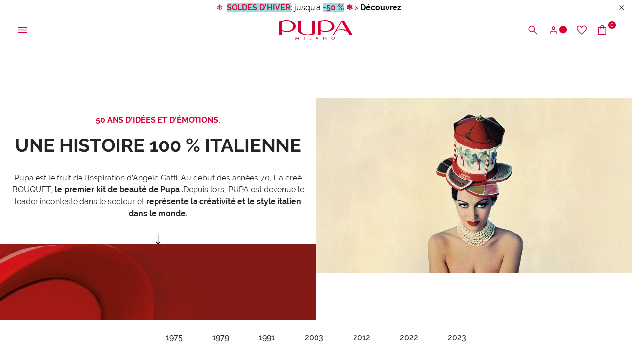

--- FILE ---
content_type: text/html;charset=UTF-8
request_url: https://www.pupa.fr/pupaworldstory
body_size: 23179
content:
<!DOCTYPE html>
<html lang="fr">
<head>
<!--[if gt IE 9]><!-->
<script>//common/scripts.isml</script>
<script defer type="text/javascript" src="/on/demandware.static/Sites-PUPA_FR_SFRA-Site/-/fr_FR/v1768561424789/js/vendor.js"></script>
<script defer type="text/javascript" src="/on/demandware.static/Sites-PUPA_FR_SFRA-Site/-/fr_FR/v1768561424789/js/main.js"></script>

    <script defer type="text/javascript" src="/on/demandware.static/Sites-PUPA_FR_SFRA-Site/-/fr_FR/v1768561424789/js/pupaStory.js"
        
    >
    </script>


<!--<![endif]-->



<script id="Cookiebot"
        src="https://consent.cookiebot.com/uc.js"
        data-cbid="4d9f64f5-5931-42f2-bd40-87a949508fc3"
        data-culture="fr"
        type="text/javascript" async></script>


<script type="text/javascript">
    (function(d,w,s,u,y,z) { y=d.createElement(s);
        z=d.getElementsByTagName(s)[0]; y.src=u; y.type="text/javascript"; y.async=1; z.parentNode.insertBefore(y,z);
    })(document,window,"script","https://assets.livestory.io/dist/livestory-pupa.min.js");
</script>


<script>
    (function(h,o,t,j,a,r){
        h.hj=h.hj||function(){(h.hj.q=h.hj.q||[]).push(arguments)};
        h._hjSettings={hjid:3474421,hjsv:6};
        a=o.getElementsByTagName('head')[0];
        r=o.createElement('script');r.async=1;
        r.src=t+h._hjSettings.hjid+j+h._hjSettings.hjsv;
        a.appendChild(r);
    })(window,document,'https://static.hotjar.com/c/hotjar-','.js?sv=');
</script>




<!-- Google tag (gtag.js) -->
                <script async src="https://www.googletagmanager.com/gtag/js?id=GTM-5VMZKBL"></script>
                <script>
                window.dataLayer = window.dataLayer || [];
                function gtag(){dataLayer.push(arguments);}
                gtag('consent', 'default', {
                        'ad_personalization': 'denied',
                        'ad_storage': 'denied',
                        'ad_user_data': 'denied',
                        'analytics_storage': 'denied',
                        'functionality_storage': 'denied',
                        'personalization_storage': 'denied',
                        'security_storage': 'granted',
                        'wait_for_update': 500,
                });
                gtag("set", "ads_data_redaction", true);
                gtag("set", "url_passthrough", false);
                </script>

                <!-- Google Tag Manager -->
                <script>(function(w,d,s,l,i){w[l]=w[l]||[];w[l].push({'gtm.start':new Date().getTime(),event:'gtm.js'});var f=d.getElementsByTagName(s)[0], j=d.createElement(s),dl=l!='dataLayer'?'&l='+l:'';j.async=true;j.src= 'https://www.googletagmanager.com/gtm.js?id='+i+dl;f.parentNode.insertBefore(j,f);})(window,document,'script','dataLayer','GTM-5VMZKBL');</script>
                <!-- End Google Tag Manager -->


    <script>
    async function hash(string) {
        if (string !== 'loggedout') {
            const utf8 = new TextEncoder().encode(string);
            return crypto.subtle.digest('SHA-256', utf8).then((hashBuffer) => {
                const hashArray = Array.from(new Uint8Array(hashBuffer));
                const hashHex = hashArray
                    .map((bytes) => bytes.toString(16).padStart(2, '0'))
                    .join('');
                return hashHex;
            });
        } else {
            return string;
        }
    }

    window.addEventListener('load', function() {
        const email = "loggedout";
        hash(email).then((hex) =>  gtag("event", "PupaSetup", {SHA256_hashed_userEmail: hex}));
    });
</script>



<meta charset=UTF-8>

<meta http-equiv="x-ua-compatible" content="ie=edge">

<meta name="viewport" content="width=device-width, initial-scale=1, minimum-scale=1, maximum-scale=2">

<meta name="theme-color" content="#D50037">

<meta name="apple-itunes-app" content="app-id=560772892, app-argument=https://itunes.apple.com/it/app/pupa-milano-make-up-nail-art/id560772892">



    <title>
        PUPA Milano France: boutique en ligne de cosm&eacute;tiques, maquillage, coffrets, cr&egrave;mes et masques visage et corps
    </title>


<meta name="description" content="Entrez dans le monde Pupa et d&eacute;couvrez toutes les nouveaut&eacute;s de la beaut&eacute;. Maquillage, traitement, fragrances et coffrets." />

<meta name="keywords" content="" />





<meta property="og:image" content="/on/demandware.static/Sites-PUPA_FR_SFRA-Site/-/default/dwb7bd22b5/images/logos/logo_white.svg" />
<meta property="og:type" content="website" />
<meta property="og:description" content="Pupa Milano" />
<meta property="og:title" content="Sites-PUPA_FR_SFRA-Site" />


<meta name="twitter:card" content="summary_large_image" />
<meta name="twitter:title" content="Sites-PUPA_FR_SFRA-Site" />
<meta name="twitter:image" content="/on/demandware.static/Sites-PUPA_FR_SFRA-Site/-/default/dwb7bd22b5/images/logos/logo_white.svg" />



<link rel="icon" type="image/png" href="/on/demandware.static/Sites-PUPA_FR_SFRA-Site/-/default/dw081cfde2/images/favicons/favicon-196x196.png" sizes="196x196" />
<link rel="icon" type="image/png" href="/on/demandware.static/Sites-PUPA_FR_SFRA-Site/-/default/dwa6f5581c/images/favicons/favicon-96x96.png" sizes="96x96" />
<link rel="icon" type="image/png" href="/on/demandware.static/Sites-PUPA_FR_SFRA-Site/-/default/dw2a00b14e/images/favicons/favicon-32x32.png" sizes="32x32" />
<link rel="icon" type="image/png" href="/on/demandware.static/Sites-PUPA_FR_SFRA-Site/-/default/dw7946ed39/images/favicons/favicon-16x16.png" sizes="16x16" />
<link rel="icon" type="image/png" href="/on/demandware.static/Sites-PUPA_FR_SFRA-Site/-/default/dw432fe181/images/favicons/favicon-128.png" sizes="128x128" />
<link rel="apple-touch-icon" href="/on/demandware.static/Sites-PUPA_FR_SFRA-Site/-/default/dw993ad173/images/favicons/apple-touch-icon.png" sizes="180x180" />






<link rel="preload" href="/on/demandware.static/Sites-PUPA_FR_SFRA-Site/-/fr_FR/v1768561424789/fonts/raleway/Raleway-Regular.woff2" as="font" type="font/woff2" crossorigin>
<link rel="preload" href="/on/demandware.static/Sites-PUPA_FR_SFRA-Site/-/fr_FR/v1768561424789/fonts/raleway/Raleway-Medium.woff2" as="font" type="font/woff2" crossorigin>
<link rel="preload" href="/on/demandware.static/Sites-PUPA_FR_SFRA-Site/-/fr_FR/v1768561424789/fonts/raleway/Raleway-Bold.woff2" as="font" type="font/woff2" crossorigin>
<link rel="preload" href="/on/demandware.static/Sites-PUPA_FR_SFRA-Site/-/fr_FR/v1768561424789/icons/iconfont.woff2" type="font/woff2" as="font" crossorigin>
<link rel="preload" href="/on/demandware.static/Sites-PUPA_FR_SFRA-Site/-/fr_FR/v1768561424789/icons/iconfont.woff" type="font/woff2" as="font" crossorigin>

<link rel="stylesheet preload" href="/on/demandware.static/Sites-PUPA_FR_SFRA-Site/-/fr_FR/v1768561424789/icons/icons.css" as="style" />


<link rel="preload" href="/on/demandware.static/Sites-PUPA_FR_SFRA-Site/-/default/dw004fa5dd/images/logos/logo_pupa_milano.svg" as="image" />
<link rel="preload" href="/on/demandware.static/Sites-PUPA_FR_SFRA-Site/-/default/dwb7bd22b5/images/logos/logo_white.svg" as="image" />

<link href="/on/demandware.static/Sites-PUPA_FR_SFRA-Site/-/fr_FR/v1768561424789/css/main.css" as="style" />
<link rel="stylesheet" href="/on/demandware.static/Sites-PUPA_FR_SFRA-Site/-/fr_FR/v1768561424789/css/main.css" />

<noscript>
    <link rel="stylesheet" href="/on/demandware.static/Sites-PUPA_FR_SFRA-Site/-/fr_FR/v1768561424789/css/main.css" />
</noscript>


    <link rel="preload" as="style" href="/on/demandware.static/Sites-PUPA_FR_SFRA-Site/-/fr_FR/v1768561424789/css/pupaStory.css" onload="this.onload=null;this.rel='stylesheet'"  />
    <noscript>
        <link rel="stylesheet" href="/on/demandware.static/Sites-PUPA_FR_SFRA-Site/-/fr_FR/v1768561424789/css/pupaStory.css" />
    </noscript>





<!-- Marketing Cloud Analytics -->
<script type="text/javascript" async src="//7238213.collect.igodigital.com/collect.min.js"></script>
<!-- End Marketing Cloud Analytics -->




<script type="text/javascript">//<!--
/* <![CDATA[ (head-active_data.js) */
var dw = (window.dw || {});
dw.ac = {
    _analytics: null,
    _events: [],
    _category: "",
    _searchData: "",
    _anact: "",
    _anact_nohit_tag: "",
    _analytics_enabled: "true",
    _timeZone: "Europe/Paris",
    _capture: function(configs) {
        if (Object.prototype.toString.call(configs) === "[object Array]") {
            configs.forEach(captureObject);
            return;
        }
        dw.ac._events.push(configs);
    },
	capture: function() { 
		dw.ac._capture(arguments);
		// send to CQ as well:
		if (window.CQuotient) {
			window.CQuotient.trackEventsFromAC(arguments);
		}
	},
    EV_PRD_SEARCHHIT: "searchhit",
    EV_PRD_DETAIL: "detail",
    EV_PRD_RECOMMENDATION: "recommendation",
    EV_PRD_SETPRODUCT: "setproduct",
    applyContext: function(context) {
        if (typeof context === "object" && context.hasOwnProperty("category")) {
        	dw.ac._category = context.category;
        }
        if (typeof context === "object" && context.hasOwnProperty("searchData")) {
        	dw.ac._searchData = context.searchData;
        }
    },
    setDWAnalytics: function(analytics) {
        dw.ac._analytics = analytics;
    },
    eventsIsEmpty: function() {
        return 0 == dw.ac._events.length;
    }
};
/* ]]> */
// -->
</script>
<script type="text/javascript">//<!--
/* <![CDATA[ (head-cquotient.js) */
var CQuotient = window.CQuotient = {};
CQuotient.clientId = 'bbkj-PUPA_FR_SFRA';
CQuotient.realm = 'BBKJ';
CQuotient.siteId = 'PUPA_FR_SFRA';
CQuotient.instanceType = 'prd';
CQuotient.locale = 'fr_FR';
CQuotient.fbPixelId = '__UNKNOWN__';
CQuotient.activities = [];
CQuotient.cqcid='';
CQuotient.cquid='';
CQuotient.cqeid='';
CQuotient.cqlid='';
CQuotient.apiHost='api.cquotient.com';
/* Turn this on to test against Staging Einstein */
/* CQuotient.useTest= true; */
CQuotient.useTest = ('true' === 'false');
CQuotient.initFromCookies = function () {
	var ca = document.cookie.split(';');
	for(var i=0;i < ca.length;i++) {
	  var c = ca[i];
	  while (c.charAt(0)==' ') c = c.substring(1,c.length);
	  if (c.indexOf('cqcid=') == 0) {
		CQuotient.cqcid=c.substring('cqcid='.length,c.length);
	  } else if (c.indexOf('cquid=') == 0) {
		  var value = c.substring('cquid='.length,c.length);
		  if (value) {
		  	var split_value = value.split("|", 3);
		  	if (split_value.length > 0) {
			  CQuotient.cquid=split_value[0];
		  	}
		  	if (split_value.length > 1) {
			  CQuotient.cqeid=split_value[1];
		  	}
		  	if (split_value.length > 2) {
			  CQuotient.cqlid=split_value[2];
		  	}
		  }
	  }
	}
}
CQuotient.getCQCookieId = function () {
	if(window.CQuotient.cqcid == '')
		window.CQuotient.initFromCookies();
	return window.CQuotient.cqcid;
};
CQuotient.getCQUserId = function () {
	if(window.CQuotient.cquid == '')
		window.CQuotient.initFromCookies();
	return window.CQuotient.cquid;
};
CQuotient.getCQHashedEmail = function () {
	if(window.CQuotient.cqeid == '')
		window.CQuotient.initFromCookies();
	return window.CQuotient.cqeid;
};
CQuotient.getCQHashedLogin = function () {
	if(window.CQuotient.cqlid == '')
		window.CQuotient.initFromCookies();
	return window.CQuotient.cqlid;
};
CQuotient.trackEventsFromAC = function (/* Object or Array */ events) {
try {
	if (Object.prototype.toString.call(events) === "[object Array]") {
		events.forEach(_trackASingleCQEvent);
	} else {
		CQuotient._trackASingleCQEvent(events);
	}
} catch(err) {}
};
CQuotient._trackASingleCQEvent = function ( /* Object */ event) {
	if (event && event.id) {
		if (event.type === dw.ac.EV_PRD_DETAIL) {
			CQuotient.trackViewProduct( {id:'', alt_id: event.id, type: 'raw_sku'} );
		} // not handling the other dw.ac.* events currently
	}
};
CQuotient.trackViewProduct = function(/* Object */ cqParamData){
	var cq_params = {};
	cq_params.cookieId = CQuotient.getCQCookieId();
	cq_params.userId = CQuotient.getCQUserId();
	cq_params.emailId = CQuotient.getCQHashedEmail();
	cq_params.loginId = CQuotient.getCQHashedLogin();
	cq_params.product = cqParamData.product;
	cq_params.realm = cqParamData.realm;
	cq_params.siteId = cqParamData.siteId;
	cq_params.instanceType = cqParamData.instanceType;
	cq_params.locale = CQuotient.locale;
	
	if(CQuotient.sendActivity) {
		CQuotient.sendActivity(CQuotient.clientId, 'viewProduct', cq_params);
	} else {
		CQuotient.activities.push({activityType: 'viewProduct', parameters: cq_params});
	}
};
/* ]]> */
// -->
</script>



</head>
<body>

<a class="skip" href="#maincontent">
    Acc&eacute;der au contenu principal
</a>

<script>
    document.addEventListener('DOMContentLoaded', function () {
        const skip = document.querySelector('.skip');
        if (!skip) return;

        const moveFocusToMain = () => {
            const targetId = skip.getAttribute('href').substring(1);
            const target = document.getElementById(targetId);
            if (!target) return;

            const focusableElementsSelector = `
                a[href]:not([tabindex="-1"]),
                button:not([disabled]),
                input:not([type="hidden"]):not([disabled]),
                textarea:not([disabled]),
                select:not([disabled]),
                details:not([disabled]),
                [tabindex]:not([tabindex="-1"])
            `;

            const firstFocusableElement = Array.from(target.querySelectorAll(focusableElementsSelector))
                .filter(el => el.offsetWidth > 0 || el.offsetHeight > 0 || el.getClientRects().length);

            if (firstFocusableElement.length) {
                firstFocusableElement[0].focus({ preventScroll: true });
            } else {
                if (!target.hasAttribute('tabindex')) {
                    target.setAttribute('tabindex', '-1');
                }
                target.focus({ preventScroll: true });
            }
        };

        skip.addEventListener('click', function (e) {
            e.preventDefault();
            moveFocusToMain();
        });

        skip.addEventListener('keydown', function (e) {
            if (e.key === ' ' || e.key === 'Spacebar' || e.keyCode === 32 || e.key === 'Enter') {
                e.preventDefault();
                moveFocusToMain();
            }
        });
    });
</script>

<!-- Google Tag Manager (noscript) -->
                <noscript><iframe src="https://www.googletagmanager.com/ns.html?id=GTM-5VMZKBL" height="0" width="0" style="display:none;visibility:hidden"></iframe></noscript>
                <!-- End Google Tag Manager (noscript) -->
            
<div class="page" data-action="PupaWorld-Story" data-querystring="" >





    






























<div class="modal right-sidebar fade sm-full" id="loginSidebar" tabindex="-1" aria-labelledby="loginSidebarLabel">
    <div class="modal-dialog">
        <div class="modal-content">
            <div class="modal-header">
                <div class="modal-title text-left text-uppercase" id="loginSidebarLabel">
                    MyPupa
                </div>

                <button type="button" class="close" data-dismiss="modal" aria-label="Close">
                    <span class="icon icon-close"></span>
                </button>
            </div>

            <div class="modal-body p-0">
                <div class="login-section">
                    <div class="title font-weight-bold text-uppercase mb-3">
                        Acc&eacute;dez &agrave; votre compte MyPupa
                    </div>

                    <form action="/on/demandware.store/Sites-PUPA_FR_SFRA-Site/fr_FR/Account-Login?rurl=1"
                          class="login mb-3"
                          method="POST"
                          name="login-form" novalidate>

                        <div class="form-group input-group required">
                            














    <label class="form-control-label " for="dwfrm_login_login_emailLogin">
        <span>Adresse e-mail</span>

        <span class="required-indicator">*</span>
    </label>




    <input
        type="email"
        class="form-control "
        id="dwfrm_login_login_emailLogin"

    

    
    
        placeholder="Saisissez votre e-mail"
    

    

    

    

    
        required
    

    

    
        autocomplete="username"
    

    
    
        data-missing-error="Champ obligatoire."
    

    
        data-pattern-mismatch="Saisissez une adresse e-mail correcte."
    

    

    
    

    
    
        name="dwfrm_login_login_emailLogin" required aria-required="true" value="" maxLength="2147483647" pattern="[\w.%+\-]+@[\w.\-]+\.[\w]{2,6}$"
    

    

    
    />

    
    
        <div class="description">
            
        </div>
    

    
    <div class="invalid-feedback" id="invalid-dwfrm_login_login_emailLogin"></div>




                        </div>

                        <div
                            class="form-group input-group required">
                            














    <label class="form-control-label " for="dwfrm_login_login_passwordLogin">
        <span>Mot de passe</span>

        <span class="required-indicator">*</span>
    </label>




    <input
        type="password"
        class="form-control "
        id="dwfrm_login_login_passwordLogin"

    

    
    
        placeholder="Saisissez votre mot de passe"
    

    

    

    

    
        required
    

    

    
        autocomplete="current-password"
    

    
    
        data-missing-error="Champ obligatoire."
    

    

    
        data-range-error="8 - 255 caract&egrave;res"
    

    
    

    
    
        name="dwfrm_login_login_passwordLogin" required aria-required="true" value="" maxLength="255" minLength="8"
    

    

    
    />

    
    

    
    <div class="invalid-feedback" id="invalid-dwfrm_login_login_passwordLogin"></div>




                        </div>

                        <a
                            id="password-reset"
                            class="pp-link text-xs font-weight-bold d-block mb-4"
                            title="Mot de passe oubli&eacute;?"
                            data-toggle="modal"
                            href="/on/demandware.store/Sites-PUPA_FR_SFRA-Site/fr_FR/Account-PasswordResetDialogForm"
                            data-target="#requestPasswordResetModal"
                            data-dismiss="modal">
                            Mot de passe oubli&eacute;?
                        </a>

                        <input type="hidden" name="csrf_token" value="A9yqyNM0K5vQumlw8HQxM-pBoRZF3zMwY-1QggZG587UCzab11njUqO5JJ_MblmYG22CV9K95lmmppJWWYk68mkXt2QgSGyzkloe44G8KDWi8JrSLnEL5ObM5IwDx9TESJg7wMNcjUpdJEpf46dA0sWHPQqdFhsx6kGY7_krDMgzugfT9Tg="/>

                        














<button
    type="submit"
    

    

    

    

    class="btn btn-primary-black position-relative"
    value="">
    
        <span>Connexion</span>
    

    

    

    
        <span class="icon icon-long-arrow-right position-absolute pp-lh-1 pp-top-0 pp-right-0 mt-1 mr-3"></span>
    
</button>






                    </form>

                    <div class="text-uppercase mb-3">
                        ou
                        utiliser google pour vous connecter
                    </div>

                    <a href="https://www.pupa.fr/on/demandware.store/Sites-PUPA_FR_SFRA-Site/fr_FR/Login-OAuthLogin?oauthProvider=Google&amp;oauthLoginTargetEndPoint=1"
                       class="btn btn-block btn-primary-google">
                        <span class="icon-label">
                            <img data-src="/on/demandware.static/Sites-PUPA_FR_SFRA-Site/-/default/dwdc953869/images/google.svg" class="lazyload" alt="Google">
                            Se connecter avec Google
                        </span>
                    </a>
                </div>

                <div class="pp-border-top"></div>

                <div class="signup-section">
                    <div class="title font-weight-bold text-uppercase mb-2">
                        Vous n&rsquo;&ecirc;tes pas encore enregistr&eacute;e?
                    </div>

                    
    
    <div class="content-asset"><!-- dwMarker="content" dwContentID="fdb3606fa192e904a03f9d5c92" -->
        <div class="pp-image-container mb-3
                position-relative"><img alt="pupa-discount.png" src="https://www.pupa.fr/on/demandware.static/-/Library-Sites-PUPA_FR_SHARED/default/dwb7841063/myaccount/428x251_LogIn_Desk.jpg" title="" /> <span class="position-absolute pp-center-absolute text-center text-xl font-weight-bold
                pp-color-white">15% DE RÉDUCTION SUR VOTRE PREMIER ACHAT EN LIGNE</span></div>
    </div> <!-- End content-asset -->




                    <div class="text-sm mb-3">
                        Enregistrez-vous &agrave; MyPupa pour profiter d&rsquo;offres exclusives sur vos commandes en ligne, pour cr&eacute;er votre liste d&rsquo;envies et pour acheter encore plus rapidement sur notre site.
                    </div>

                    













    <a href="/register"
        
    >


<button
    type="button"
    

    

    

    

    class="btn btn-secondary-black text-uppercase "
    value="">
    
        <span>S&rsquo;enregistrer</span>
    

    

    

    
</button>


    </a>





                </div>
            </div>
        </div><!-- modal-content -->
    </div><!-- modal-dialog -->
</div><!-- modal -->


    
        <div class="modal fade" id="requestPasswordResetModal" tabindex="-1" aria-labelledby="requestPasswordResetModalLabel" aria-hidden="true">
    <div class="modal-dialog modal-dialog-reset-password modal-dialog-centered modal-lg">
        <div class="modal-content">
            <div class="modal-header">
                <div class="modal-title text-uppercase" id="requestPasswordResetModalLabel"
                    aria-label="R&eacute;cup&eacute;rer votre mot de passe">
                    R&eacute;cup&eacute;rer votre mot de passe
                </div>

                <button type="button" class="close" data-dismiss="modal"
                        aria-label="Close dialog">
                    <span class="icon icon-close" aria-hidden="true"></span>
                </button>
            </div>

            <div class="modal-body">
                




























<form class="reset-password-form" action="/on/demandware.store/Sites-PUPA_FR_SFRA-Site/fr_FR/Account-PasswordResetDialogForm?mobile=" method="POST" name="email-form" id="email-form">
    <div class="request-password-body">
        <p>
            Saisissez l&rsquo;adresse e-mail associ&eacute;e &agrave; votre compte si vous souhaitez recevoir les instructions pour r&eacute;initialiser votre de mot de passe par e-mail.
        </p>
        <div class="form-group input-group required">
            














    <label class="form-control-label " for="reset-password-email">
        <span>E-mail</span>

        <span class="required-indicator">*</span>
    </label>




    <input
        type="email"
        class="form-control "
        id="reset-password-email"

    
        name="loginEmail"
    

    
    
        placeholder="E-mail"
    

    

    

    

    
        required
    

    

    

    
    
        data-missing-error="Champ obligatoire."
    

    
        data-pattern-mismatch="Saisissez une adresse e-mail correcte."
    

    

    
    

    
    

    
        pattern=[\w.%+\-]+@[\w.\-]+\.[\w]{2,6}$
    

    
    />

    
    

    
    <div class="invalid-feedback" id="invalid-loginEmail"></div>




        </div>
    </div>

    <div class="send-email-btn">
        














<button
    type="submit"
    

    
        id=submitEmailButton
    

    

    

    class="btn btn-primary-black "
    value="">
    
        <span>Envoyer</span>
    

    

    

    
</button>






    </div>
</form>

            </div>
        </div>
    </div>
</div>

    

    <div class="modal right-sidebar mini-cart-sidebar fade sm-full js-minicart" id="minicartSidebar" tabindex="-1" aria-labelledby="minicartSidebarLabel">
    <div class="modal-dialog">
        <div class="modal-content">

            <div class="modal-header">
                <div class="modal-title font-weight-bold text-left text-uppercase m-0" id="minicartSidebarLabel">
                    Votre panier

                    <span class="number-of-items"></span>
                </div>

                <button type="button" class="close" data-dismiss="modal" aria-label="Close">
                    <span class="icon icon-close"></span>
                </button>
            </div>

            <div class="modal-body p-0">
            </div>

        </div><!-- modal-content -->
    </div><!-- modal-dialog -->
</div><!-- modal -->




	 


	<div class="header-banner slide-up js-header-banner d-none">
    <div class="promotion-container">
        <div class="html-slot-container">
            
    
        
            <p><span style="color:#d50037;"> ❄️ <strong>&nbsp;</strong></span><strong><span style="color:#d50e39;"><span style="background-color:#97dde2;">SOLDES D'HIVER</span></span></strong><span style="color:#d50037;">: </span><span style="color:#000000;">jusqu'&agrave;&nbsp;</span><span style="color:#d50e39;"><strong><span style="background-color:#97dde2;">-50 %</span></strong></span><span style="color:#000000;">&nbsp;</span><span style="color:#d50037;"><strong>❄️</strong></span>&nbsp;&gt;&nbsp;<strong><a href="https://www.pupa.fr/soldes/">D&eacute;couvrez</a></strong></p>
        
    

        </div>

        <button type="button" class="btn btn-link btn-close js-promo-banner-close"
                aria-label="Close header banner">
            <span class="icon icon-close" aria-hidden="true"></span>
        </button>
    </div>
</div>

 
	





<header class="js-header  js-only-red">
    <nav class="nav-navigation" role="navigation">
        <div class="header-menu">
            <button class="btn menu-hamburger js-icon-hamburger" title="Menu"
                    aria-label="Ouvrir le menu principal">
                <span class="icon icon-hamburger"></span>
            </button>

            
                <button
                    type="button"
                    class="btn btn-icon-menu d-block d-md-none"
                    title="Chercher"
                    aria-label="Ouvrir le menu de recherche"
                    aria-expanded="false"
                    data-toggle="modal"
                    data-target="#searchModal"
                >
                    <span class="icon icon-search" aria-hidden="true"></span>
                </button>
            

            
            <div class="menu-logo"
                >
                

                <a href="/home" title="PUPA Milano">
                    

                    <img class="logo-header js-logo-red js-only-red-sm"
                         src="/on/demandware.static/Sites-PUPA_FR_SFRA-Site/-/default/dw004fa5dd/images/logos/logo_pupa_milano.svg"
                         alt="PUPA Milano" />

                    <img class="logo-header js-logo-white hide-sm hide-md"
                         src="/on/demandware.static/Sites-PUPA_FR_SFRA-Site/-/default/dwb7bd22b5/images/logos/logo_white.svg" />
                </a>

                
            </div>

            <div class="menu-icons">
                <button
                    type="button"
                    class="btn btn-icon-menu d-none d-md-block"
                    title="Chercher"
                    aria-label="Ouvrir le menu de recherche"
                    aria-expanded="false"
                    data-toggle="modal"
                    data-target="#searchModal"
                >
                    <span class="icon icon-search" aria-hidden="true"></span>
                </button>

                
                    
    <button class="btn btn-user btn-icon-menu"
            type="button"
            title="Connexion / S'enregistrer"
            aria-label="Ouvrir le menu d&rsquo;acc&egrave;s ou d&rsquo;inscription"
            aria-expanded="false"
            data-toggle="modal"
            data-target="#loginSidebar">
        <span class="icon icon-user" aria-hidden="true"></span>
        <span class="icon-circle circle-animation" aria-hidden="true"></span>
    </button>



                    <a class="btn btn-icon-menu d-none d-md-block" href="/wishlist"
                        title="Liste d'envies"
                        aria-label="Acc&eacute;der &agrave; la liste d&rsquo;envies">
                        <span class="icon icon-heart"></span>
                    </a>

                    <a class="btn btn-bag btn-icon-menu minicart-cta" href="/cart"
   title="Panier" aria-label="Acc&eacute;der au panier"
   data-action-url="/on/demandware.store/Sites-PUPA_FR_SFRA-Site/fr_FR/Cart-MiniCartShow">
    <span class="icon icon-bag"></span>

    <span class="icon-circle circle-bag minicart-quantity">
        0
    </span>
</a>

                
            </div>
        </div>

        
        <div class="container-navs-menu hide js-navs-menu">
            <div class="heading-menu">
    <div class="heading-title">
        <span class="icon icon-arrow-left font-size-1 hide js-back-menu"></span>
        <span class="title text-uppercase js-title" data-title="MENU">
            MENU
        </span>
    </div>

    <div class="border-btn">
        <button class="btn btn-link btn-close js-btn-close-menu" role="button"
                aria-label="Fermer le menu">
            <span class="icon icon-close"></span>
        </button>
    </div>
</div>

<div class="row js-row-menu">
    <div class="col-12 col-md-4 col-categories col-category js-col-category" id="first-menu-col">
        <div class="nav nav-pills" id="v-pills-tab" role="tablist" aria-orientation="vertical">
            <div class="close-menu">
                <button class="btn btn-close js-btn-close-menu" role="button"
                        aria-label="Fermer le menu">
                    <span class="icon icon-close"></span>
                </button>
            </div>

            
                
                    
                    
                        <a href="https://www.pupa.fr/soldes/" class="btn btn-block nav-link nav-link-category js-link-category text-red" id="sales-fr" type="button" role="tab" aria-selected="false">
                            Soldes
                        </a>
                    
                
                    
                    
                        <a href="https://www.pupa.fr/nouveautes/" class="btn btn-block nav-link nav-link-category js-link-category " id="new-arrivals" type="button" role="tab" aria-selected="false">
                            Nouveaut&eacute;s
                        </a>
                    
                
                    
                    
                        <button class="btn btn-block nav-link nav-button js-btn-category " id="makeup" data-name-category="Maquillage" data-toggle="pill" data-target="#v-pills-makeup" type="button" role="tab" aria-controls="#v-pills-makeup" aria-selected="false">
                            <span>
                                Maquillage
                            </span>
                            <span class="icon icon-arrow-right"></span>
                        </button>
                    
                
                    
                    
                        <button class="btn btn-block nav-link nav-button js-btn-category " id="skincare" data-name-category="Soins" data-toggle="pill" data-target="#v-pills-skincare" type="button" role="tab" aria-controls="#v-pills-skincare" aria-selected="false">
                            <span>
                                Soins
                            </span>
                            <span class="icon icon-arrow-right"></span>
                        </button>
                    
                
                    
                    
                        <button class="btn btn-block nav-link nav-button js-btn-category " id="suncareproducts" data-name-category="Soins Solaires" data-toggle="pill" data-target="#v-pills-suncareproducts" type="button" role="tab" aria-controls="#v-pills-suncareproducts" aria-selected="false">
                            <span>
                                Soins Solaires
                            </span>
                            <span class="icon icon-arrow-right"></span>
                        </button>
                    
                
                    
                    
                        <button class="btn btn-block nav-link nav-button js-btn-category " id="uomo" data-name-category="homme" data-toggle="pill" data-target="#v-pills-uomo" type="button" role="tab" aria-controls="#v-pills-uomo" aria-selected="false">
                            <span>
                                homme
                            </span>
                            <span class="icon icon-arrow-right"></span>
                        </button>
                    
                
                    
                    
                        <button class="btn btn-block nav-link nav-button js-btn-category " id="capelli" data-name-category="cheveux" data-toggle="pill" data-target="#v-pills-capelli" type="button" role="tab" aria-controls="#v-pills-capelli" aria-selected="false">
                            <span>
                                cheveux
                            </span>
                            <span class="icon icon-arrow-right"></span>
                        </button>
                    
                
                    
                    
                        <button class="btn btn-block nav-link nav-button js-btn-category " id="beautykits" data-name-category="Coffrets Et Id&eacute;es Cadeaux" data-toggle="pill" data-target="#v-pills-beautykits" type="button" role="tab" aria-controls="#v-pills-beautykits" aria-selected="false">
                            <span>
                                Coffrets Et Id&eacute;es Cadeaux
                            </span>
                            <span class="icon icon-arrow-right"></span>
                        </button>
                    
                
                    
                    
                        <a href="https://www.pupa.fr/editions-limitees/" class="btn btn-block nav-link nav-link-category js-link-category " id="limited-editions" type="button" role="tab" aria-selected="false">
                            Editions Limit&eacute;es
                        </a>
                    
                
                    
                    
                        <a href="https://www.pupa.fr/accessoires-et-pochettes/" class="btn btn-block nav-link nav-link-category js-link-category " id="pochette-accessori" type="button" role="tab" aria-selected="false">
                            ACCESSOIRES ET POCHETTES
                        </a>
                    
                
                    
                    
                        <a href="https://www.pupa.fr/promotions/" class="btn btn-block nav-link nav-link-category js-link-category text-red" id="promotions" type="button" role="tab" aria-selected="false">
                            Promotions
                        </a>
                    
                
                    
                    
                        <a href="https://www.pupa.fr/outlet/" class="btn btn-block nav-link nav-link-category js-link-category " id="offerte" type="button" role="tab" aria-selected="false">
                            Outlet
                        </a>
                    
                
                    
                    
                        <button class="btn btn-block nav-link nav-button js-btn-category " id="corporate_pupa" data-name-category="L&rsquo;ENTREPRISE" data-toggle="pill" data-target="#v-pills-corporate_pupa" type="button" role="tab" aria-controls="#v-pills-corporate_pupa" aria-selected="false">
                            <span>
                                L&rsquo;ENTREPRISE
                            </span>
                            <span class="icon icon-arrow-right"></span>
                        </button>
                    
                
                    
                    
                        <button class="btn btn-block nav-link nav-button js-btn-category " id="nos-services" data-name-category="Nos services" data-toggle="pill" data-target="#v-pills-nos-services" type="button" role="tab" aria-controls="#v-pills-nos-services" aria-selected="false">
                            <span>
                                Nos services
                            </span>
                            <span class="icon icon-arrow-right"></span>
                        </button>
                    
                
            
        </div>

        <div class="nav nav-icons">
    
    

    
        <a href="https://www.pupa.fr/wishlist" class="btn btn-link d-flex d-md-none"
            aria-label="Acc&eacute;der &agrave; la liste d&rsquo;envies">
            <span class="icon icon-heart cl-red"></span>
            <span class="icon-label text-sm">
                Liste d'envies
            </span>
        </a>

        
    <a href="https://www.pupa.fr/register" class="btn btn-link js-btn-close-menu"
       aria-label="Ouvrir le menu d&rsquo;acc&egrave;s ou d&rsquo;inscription"
       data-toggle="modal"
       data-target="#loginSidebar">
        <span class="icon icon-user"></span>
        <span class="icon-label text-sm">
            Connexion
        </span>
    </a>


    

    
    

    <a class="btn btn-link" href="https://www.pupa.fr/pupaworld"
       aria-label="Acc&eacute;der &agrave; la page Pupa dans le monde">
        <span class="icon icon-flag"></span>
        <span class="icon-label text-sm">
            Pupa dans le monde
        </span>
    </a>

    

    <a href="https://www.pupa.fr/customer-care" class="btn btn-link"
       aria-label="Acc&eacute;der &agrave; la page Aides et Contacts">
        <span class="icon icon-help"></span>
        <span class="icon-label text-sm">
            Aides et Contacts
        </span>
    </a>

    <div class="country-selector">
        <button class="btn btn-link btn-country js-btn-country text-sm" type="button" data-toggle="collapse"
        data-target="#collapseCountry" aria-expanded="false" aria-controls="collapseCountry">
    <img class="flag-country  lazyload"
         data-src="/on/demandware.static/Sites-PUPA_FR_SFRA-Site/-/fr_FR/v1768561424789/fonts/flags/4x3/fr.svg"/>
    France <span class="icon icon-arrow-bottom"></span>
</button>

<div class="collapse country-selector js-collapse-country" id="collapseCountry"  tabindex="0">
    
            
                <div class="countries">
                    <img class="flag-country lazyload"
                         data-src="/on/demandware.static/Sites-PUPA_FR_SFRA-Site/-/fr_FR/v1768561424789/fonts/flags/4x3/it.svg"/>

                    <a href="https://www.pupa.it" class="btn btn-link btn-link-site js-redirect-site"
                        
                        >
                        Italia
                    </a>
                </div>
            
    
            
                <div class="countries">
                    <img class="flag-country lazyload"
                         data-src="/on/demandware.static/Sites-PUPA_FR_SFRA-Site/-/fr_FR/v1768561424789/fonts/flags/4x3/cz.svg"/>

                    <a href="https://www.pupamilano.cz" class="btn btn-link btn-link-site js-redirect-site"
                        
                        >
                        Česk&aacute; republika
                    </a>
                </div>
            
    
            
                <div class="countries">
                    <img class="flag-country lazyload"
                         data-src="/on/demandware.static/Sites-PUPA_FR_SFRA-Site/-/fr_FR/v1768561424789/fonts/flags/4x3/de.svg"/>

                    <a href="https://www.pupamilano.com/home?src=geolocation_de" class="btn btn-link btn-link-site js-redirect-site"
                        
                        >
                        Deutschland (EN)
                    </a>
                </div>
            
    
            
                <div class="countries">
                    <img class="flag-country lazyload"
                         data-src="/on/demandware.static/Sites-PUPA_FR_SFRA-Site/-/fr_FR/v1768561424789/fonts/flags/4x3/es.svg"/>

                    <a href="https://www.pupamilano.com/home?src=geolocation_es" class="btn btn-link btn-link-site js-redirect-site"
                        
                        >
                        Espa&ntilde;a (EN)
                    </a>
                </div>
            
    
            
    
            
                <div class="countries">
                    <img class="flag-country lazyload"
                         data-src="/on/demandware.static/Sites-PUPA_FR_SFRA-Site/-/fr_FR/v1768561424789/fonts/flags/4x3/hu.svg"/>

                    <a href="https://www.pupamilano.hu" class="btn btn-link btn-link-site js-redirect-site"
                        
                        >
                        Magyarorsz&aacute;g
                    </a>
                </div>
            
    
            
                <div class="countries">
                    <img class="flag-country lazyload"
                         data-src="/on/demandware.static/Sites-PUPA_FR_SFRA-Site/-/fr_FR/v1768561424789/fonts/flags/4x3/at.svg"/>

                    <a href="https://www.pupamilano.com/home?src=geolocation_at" class="btn btn-link btn-link-site js-redirect-site"
                        
                        >
                        &Ouml;sterreich (EN)
                    </a>
                </div>
            
    
            
                <div class="countries">
                    <img class="flag-country lazyload"
                         data-src="/on/demandware.static/Sites-PUPA_FR_SFRA-Site/-/fr_FR/v1768561424789/fonts/flags/4x3/pt.svg"/>

                    <a href="https://www.pupamilano.com/home?src=geolocation_pt" class="btn btn-link btn-link-site js-redirect-site"
                        
                        >
                        Portugal (EN)
                    </a>
                </div>
            
    
            
                <div class="countries">
                    <img class="flag-country lazyload"
                         data-src="/on/demandware.static/Sites-PUPA_FR_SFRA-Site/-/fr_FR/v1768561424789/fonts/flags/4x3/ru.svg"/>

                    <a href="https://www.pupamilano.ru" class="btn btn-link btn-link-site js-redirect-site"
                        
                        >
                        Россиа
                    </a>
                </div>
            
    
            
                <div class="countries">
                    <img class="flag-country lazyload"
                         data-src="/on/demandware.static/Sites-PUPA_FR_SFRA-Site/-/fr_FR/v1768561424789/fonts/flags/4x3/ro.svg"/>

                    <a href="https://www.pupamilano.ro" class="btn btn-link btn-link-site js-redirect-site"
                        
                        >
                        Rom&acirc;nia
                    </a>
                </div>
            
    
            
                <div class="countries">
                    <img class="flag-country lazyload"
                         data-src="/on/demandware.static/Sites-PUPA_FR_SFRA-Site/-/fr_FR/v1768561424789/fonts/flags/4x3/sk.svg"/>

                    <a href="https://www.pupamilano.sk" class="btn btn-link btn-link-site js-redirect-site"
                        
                        >
                        Slovensk&aacute; Republika
                    </a>
                </div>
            
    
            
                <div class="countries">
                    <img class="flag-country lazyload"
                         data-src="/on/demandware.static/Sites-PUPA_FR_SFRA-Site/-/fr_FR/v1768561424789/fonts/flags/4x3/int.svg"/>

                    <a href="https://www.pupamilano.com" class="btn btn-link btn-link-site js-redirect-site"
                        
                            data-switch=/on/demandware.store/Sites-PUPA_FR_SFRA-Site/fr_FR/Page-SwitchLocale?locale=en
                        
                        >
                        International Website
                    </a>
                </div>
            
    
</div>

    </div>
</div>

    </div>

    <div class="col-12 col-md-4  col-categories col-sub-category js-sub-category">
        <div class="nav tab-content" id="v-pills-tabContent-subCategory">
            
                
                
            
                
                
            
                
                
                    <div class="tab-pane" id="v-pills-makeup" role="tabpanel" aria-labelledby="v-pills-makeup-tab">
                        
                        
                            
                                <a href="https://www.pupa.fr/maquillage/" id="makeup" class="btn  btn-block nav-link btn-all-category js-nav-link-subCategory">
                                    TOUT Maquillage
                                </a>
                            

                            

                            
                                <button class="btn btn-block nav-link nav-button  js-nav-btn-subCategory" id="makeup_eyes" data-name-category="Yeux" data-toggle="pill" data-target="#v-pills-makeup_eyes" type="button" role="tab" aria-controls="#v-pills-makeup_eyes" aria-selected="false">
                                    <span>
                                        Yeux
                                    </span>
                                    <span class="icon icon-arrow-right"></span>
                                </button>
                            
                        
                            

                            

                            
                                <button class="btn btn-block nav-link nav-button  js-nav-btn-subCategory" id="makeup_lips" data-name-category="Levres" data-toggle="pill" data-target="#v-pills-makeup_lips" type="button" role="tab" aria-controls="#v-pills-makeup_lips" aria-selected="false">
                                    <span>
                                        Levres
                                    </span>
                                    <span class="icon icon-arrow-right"></span>
                                </button>
                            
                        
                            

                            

                            
                                <button class="btn btn-block nav-link nav-button  js-nav-btn-subCategory" id="makeup_face" data-name-category="Visage" data-toggle="pill" data-target="#v-pills-makeup_face" type="button" role="tab" aria-controls="#v-pills-makeup_face" aria-selected="false">
                                    <span>
                                        Visage
                                    </span>
                                    <span class="icon icon-arrow-right"></span>
                                </button>
                            
                        
                            

                            

                            
                                <button class="btn btn-block nav-link nav-button  js-nav-btn-subCategory" id="makeup_hands" data-name-category="Ongles" data-toggle="pill" data-target="#v-pills-makeup_hands" type="button" role="tab" aria-controls="#v-pills-makeup_hands" aria-selected="false">
                                    <span>
                                        Ongles
                                    </span>
                                    <span class="icon icon-arrow-right"></span>
                                </button>
                            
                        
                            

                            

                            
                                <button class="btn btn-block nav-link nav-button  js-nav-btn-subCategory" id="palette" data-name-category="Palette" data-toggle="pill" data-target="#v-pills-palette" type="button" role="tab" aria-controls="#v-pills-palette" aria-selected="false">
                                    <span>
                                        Palette
                                    </span>
                                    <span class="icon icon-arrow-right"></span>
                                </button>
                            
                        
                    </div>
                
            
                
                
                    <div class="tab-pane" id="v-pills-skincare" role="tabpanel" aria-labelledby="v-pills-skincare-tab">
                        
                        
                            
                                <a href="https://www.pupa.fr/soins/" id="skincare" class="btn  btn-block nav-link btn-all-category js-nav-link-subCategory">
                                    TOUT Soins
                                </a>
                            

                            

                            
                                <button class="btn btn-block nav-link nav-button  js-nav-btn-subCategory" id="skincare_face" data-name-category="Soins du visage" data-toggle="pill" data-target="#v-pills-skincare_face" type="button" role="tab" aria-controls="#v-pills-skincare_face" aria-selected="false">
                                    <span>
                                        Soins du visage
                                    </span>
                                    <span class="icon icon-arrow-right"></span>
                                </button>
                            
                        
                            

                            

                            
                                <button class="btn btn-block nav-link nav-button  js-nav-btn-subCategory" id="skincare_body" data-name-category="Soins du corps" data-toggle="pill" data-target="#v-pills-skincare_body" type="button" role="tab" aria-controls="#v-pills-skincare_body" aria-selected="false">
                                    <span>
                                        Soins du corps
                                    </span>
                                    <span class="icon icon-arrow-right"></span>
                                </button>
                            
                        
                            

                            

                            
                                <button class="btn btn-block nav-link nav-button  js-nav-btn-subCategory" id="wellness" data-name-category="Bien-&Ecirc;tre" data-toggle="pill" data-target="#v-pills-wellness" type="button" role="tab" aria-controls="#v-pills-wellness" aria-selected="false">
                                    <span>
                                        Bien-&Ecirc;tre
                                    </span>
                                    <span class="icon icon-arrow-right"></span>
                                </button>
                            
                        
                            

                            

                            
                                <a href="https://www.pupa.fr/soins/vamp-eau-de-parfum/" id="vamp_edp" class="btn  btn-block nav-link nav-link-sub-category js-nav-link-subCategory">
                                    Vamp! Eau De Parfum
                                </a>
                            
                        
                    </div>
                
            
                
                
                    <div class="tab-pane" id="v-pills-suncareproducts" role="tabpanel" aria-labelledby="v-pills-suncareproducts-tab">
                        
                        
                            
                                <a href="https://www.pupa.fr/soins-solaires/" id="suncareproducts" class="btn  btn-block nav-link btn-all-category js-nav-link-subCategory">
                                    TOUT Soins Solaires
                                </a>
                            

                            

                            
                                <a href="https://www.pupa.fr/soins-solaires/protection-solaire/" id="protezione-solare" class="btn  btn-block nav-link nav-link-sub-category js-nav-link-subCategory">
                                    Protection solaire
                                </a>
                            
                        
                            

                            

                            
                                <a href="https://www.pupa.fr/soins-solaires/apres-soleil/" id="doposole" class="btn  btn-block nav-link nav-link-sub-category js-nav-link-subCategory">
                                    Apr&egrave;s-soleil
                                </a>
                            
                        
                    </div>
                
            
                
                
                    <div class="tab-pane" id="v-pills-uomo" role="tabpanel" aria-labelledby="v-pills-uomo-tab">
                        
                        
                            
                                <a href="https://www.pupa.fr/homme/" id="uomo" class="btn  btn-block nav-link btn-all-category js-nav-link-subCategory">
                                    TOUT homme
                                </a>
                            

                            

                            
                                <a href="https://www.pupa.fr/soinduvisage/" id="cura_del_viso-1-1" class="btn  btn-block nav-link nav-link-sub-category js-nav-link-subCategory">
                                    Le Soin Du Visage
                                </a>
                            
                        
                            

                            

                            
                                <a href="https://www.pupa.fr/produitsperfectionneurspourlevisage/" id="perfezionatori_viso-1-1" class="btn  btn-block nav-link nav-link-sub-category js-nav-link-subCategory">
                                    Perfectionneurs Pour Le Visage
                                </a>
                            
                        
                    </div>
                
            
                
                
                    <div class="tab-pane" id="v-pills-capelli" role="tabpanel" aria-labelledby="v-pills-capelli-tab">
                        
                        
                            
                                <a href="https://www.pupa.fr/cheveux/" id="capelli" class="btn  btn-block nav-link btn-all-category js-nav-link-subCategory">
                                    TOUT cheveux
                                </a>
                            

                            

                            
                                <a href="https://www.pupa.fr/cheveuxternesettraites/" id="capelli_spenti_trattati-1" class="btn  btn-block nav-link nav-link-sub-category js-nav-link-subCategory">
                                    Cheveux Ternes Et Trait&eacute;s
                                </a>
                            
                        
                            

                            

                            
                                <a href="https://www.pupa.fr/cuircheveluetcheveuxgras/" id="cute_capelli_grassi-1" class="btn  btn-block nav-link nav-link-sub-category js-nav-link-subCategory">
                                    Cuir Chevelu Et Cheveux Gras
                                </a>
                            
                        
                            

                            

                            
                                <a href="https://www.pupa.fr/coiffage/" id="styling-1" class="btn  btn-block nav-link nav-link-sub-category js-nav-link-subCategory">
                                    Coiffage
                                </a>
                            
                        
                            

                            

                            
                                <a href="https://www.pupa.fr/cheveuxcolores/" id="capelli_colorati-1" class="btn  btn-block nav-link nav-link-sub-category js-nav-link-subCategory">
                                    Cheveux Color&eacute;s
                                </a>
                            
                        
                            

                            

                            
                                <a href="https://www.pupa.fr/cheveux/hair-tips/" id="hair-tips-1" class="btn  btn-block nav-link nav-link-sub-category js-nav-link-subCategory">
                                    Hair Tips
                                </a>
                            
                        
                    </div>
                
            
                
                
                    <div class="tab-pane" id="v-pills-beautykits" role="tabpanel" aria-labelledby="v-pills-beautykits-tab">
                        
                        
                            
                                <a href="https://www.pupa.fr/coffrets-et-idees-cadeaux/" id="beautykits" class="btn  btn-block nav-link btn-all-category js-nav-link-subCategory">
                                    TOUT Coffrets Et Id&eacute;es Cadeaux
                                </a>
                            

                            

                            
                                <button class="btn btn-block nav-link nav-button  js-nav-btn-subCategory" id="beautykits_lines" data-name-category="Coffrets" data-toggle="pill" data-target="#v-pills-beautykits_lines" type="button" role="tab" aria-controls="#v-pills-beautykits_lines" aria-selected="false">
                                    <span>
                                        Coffrets
                                    </span>
                                    <span class="icon icon-arrow-right"></span>
                                </button>
                            
                        
                            

                            

                            
                                <button class="btn btn-block nav-link nav-button  js-nav-btn-subCategory" id="kit-make-up" data-name-category="Kit Maquillage" data-toggle="pill" data-target="#v-pills-kit-make-up" type="button" role="tab" aria-controls="#v-pills-kit-make-up" aria-selected="false">
                                    <span>
                                        Kit Maquillage
                                    </span>
                                    <span class="icon icon-arrow-right"></span>
                                </button>
                            
                        
                            

                            

                            
                                <button class="btn btn-block nav-link nav-button  js-nav-btn-subCategory" id="kit-wellness" data-name-category="Coffrets De Soin Et Bien-&Ecirc;tre" data-toggle="pill" data-target="#v-pills-kit-wellness" type="button" role="tab" aria-controls="#v-pills-kit-wellness" aria-selected="false">
                                    <span>
                                        Coffrets De Soin Et Bien-&Ecirc;tre
                                    </span>
                                    <span class="icon icon-arrow-right"></span>
                                </button>
                            
                        
                    </div>
                
            
                
                
            
                
                
            
                
                
            
                
                
            
                
                
                    <div class="tab-pane" id="v-pills-corporate_pupa" role="tabpanel" aria-labelledby="v-pills-corporate_pupa-tab">
                        
                        
                            
                                <a href="https://www.pupa.fr/l-entreprise/" id="corporate_pupa" class="btn  btn-block nav-link btn-all-category js-nav-link-subCategory">
                                    TOUT L&rsquo;ENTREPRISE
                                </a>
                            

                            

                            
                                <a href="https://www.pupa.fr/l-entreprise/we-are-pupa.-and-you%3F/" id="we-are-pupa" class="btn  btn-block nav-link nav-link-sub-category js-nav-link-subCategory">
                                    We are PUPA. And you?
                                </a>
                            
                        
                            

                            

                            
                                <a href="https://www.pupa.fr/l-entreprise/une-histoire-italienne/" id="storia-pupa" class="btn  btn-block nav-link nav-link-sub-category js-nav-link-subCategory">
                                    Une histoire italienne
                                </a>
                            
                        
                            

                            

                            
                                <a href="https://www.pupa.fr/l-entreprise/pour-soutenir-les-femmes/" id="pour-soutenir-les-femmes" class="btn  btn-block nav-link nav-link-sub-category js-nav-link-subCategory">
                                    Pour soutenir les femmes
                                </a>
                            
                        
                            

                            

                            
                                <a href="https://www.pupa.fr/l-entreprise/durabilite/" id="sostenibilit&agrave;_pupa" class="btn  btn-block nav-link nav-link-sub-category js-nav-link-subCategory">
                                    DURABILIT&Eacute;
                                </a>
                            
                        
                    </div>
                
            
                
                
                    <div class="tab-pane" id="v-pills-nos-services" role="tabpanel" aria-labelledby="v-pills-nos-services-tab">
                        
                        
                            
                                <a href="https://www.pupa.fr/nos-services/" id="nos-services" class="btn  btn-block nav-link btn-all-category js-nav-link-subCategory">
                                    TOUT Nos services
                                </a>
                            

                            

                            
                                <a href="https://www.pupa.fr/nos-services/faites-le-test-/" id="test_pupa_" class="btn  btn-block nav-link nav-link-sub-category js-nav-link-subCategory">
                                    FAITES LE TEST !
                                </a>
                            
                        
                            

                            

                            
                                <a href="https://www.pupa.fr/nos-services/personnalisez-votre-cadeau/" id="l'arte-del-regalo" class="btn  btn-block nav-link nav-link-sub-category js-nav-link-subCategory">
                                    Personnalisez votre cadeau
                                </a>
                            
                        
                            

                            

                            
                                <a href="https://www.pupa.fr/nos-services/tutoriel/" id="tutorial-pupa" class="btn  btn-block nav-link nav-link-sub-category js-nav-link-subCategory">
                                    Tutoriel
                                </a>
                            
                        
                    </div>
                
            
        </div>
    </div>

    <div class="col-12 col-md-4  col-categories col-last-subcategory js-last-subcategory">
       <div class="tab-content"  id="v-pills-tabContent-sub-category">
           
               
           
               
           
               
                   

                   
                       
                           
                           
                           

                           <div class="tab-pane" id="v-pills-makeup_eyes" role="tabpanel" aria-labelledby="v-pills-makeup_eyes-tab">
    <div class="list-link">
        
            
                <a href="https://www.pupa.fr/maquillage/yeux/" id="makeup_eyes" class="btn btn-block nav-link btn-all-category">
                    TOUT Yeux
                </a>
            
            
            <a href="https://www.pupa.fr/maquillage/yeux/mascaras/" class="btn  btn-block nav-link nav-link-last-category js-nav-link-last-category" id="makeup_eyes_mascara">
                Mascaras
            </a>
        
            
            
            <a href="https://www.pupa.fr/maquillage/yeux/fards-a-paupieres/" class="btn  btn-block nav-link nav-link-last-category js-nav-link-last-category" id="makeup_eyes_eyeshadow">
                Fards &agrave; paupi&egrave;res
            </a>
        
            
            
            <a href="https://www.pupa.fr/maquillage/yeux/bases-de-pre-maquillage/" class="btn  btn-block nav-link nav-link-last-category js-nav-link-last-category" id="makeup_eyes_primer">
                Bases de Pr&eacute;-Maquillage
            </a>
        
            
            
            <a href="https://www.pupa.fr/maquillage/yeux/crayons-pour-les-yeux/" class="btn  btn-block nav-link nav-link-last-category js-nav-link-last-category" id="makeup_eyes_eyepencil">
                Crayons pour les Yeux
            </a>
        
            
            
            <a href="https://www.pupa.fr/maquillage/yeux/eyeliners/" class="btn  btn-block nav-link nav-link-last-category js-nav-link-last-category" id="makeup_eyes_eyeliner">
                Eyeliners
            </a>
        
            
            
            <a href="https://www.pupa.fr/maquillage/yeux/sourcils/" class="btn  btn-block nav-link nav-link-last-category js-nav-link-last-category" id="makeup_eyes_eyebrow">
                Sourcils
            </a>
        
            
            
            <a href="https://www.pupa.fr/maquillage/yeux/accessoires/" class="btn  btn-block nav-link nav-link-last-category js-nav-link-last-category" id="makeup_eyes_accessorizes">
                Accessoires
            </a>
        
    </div>
    
        <div class="banner-catalog">
           <div class="position-relative"><img alt="" class="img-fluid" src="https://www.pupa.fr/on/demandware.static/-/Sites-Storefront_catalog_FR_SFRA/default/dw980dfb8d/fotoCategoria/2024/2048x1280_mascara_franchise_2.png" title="" />
<div class="editorial-banner-menu"><span class="sutitle-menu-banner"></span>
<h4 class="title-menu-banner">MASCARAS</h4>
<a class="btn btn-link
btn-link-menu-banner" href="https://www.pupa.fr/maquillage/yeux/mascaras/">Découvrez! </a></div>
</div></isprint>
        </div>
    
</div>

                       
                   
                       
                           
                           
                           

                           <div class="tab-pane" id="v-pills-makeup_lips" role="tabpanel" aria-labelledby="v-pills-makeup_lips-tab">
    <div class="list-link">
        
            
                <a href="https://www.pupa.fr/maquillage/levres/" id="makeup_lips" class="btn btn-block nav-link btn-all-category">
                    TOUT Levres
                </a>
            
            
            <a href="https://www.pupa.fr/maquillage/levres/rouges-a-levres/" class="btn  btn-block nav-link nav-link-last-category js-nav-link-last-category" id="makeup_lips_lipstick">
                Rouges &agrave; L&egrave;vres
            </a>
        
            
            
            <a href="https://www.pupa.fr/maquillage/levres/gloss/" class="btn  btn-block nav-link nav-link-last-category js-nav-link-last-category" id="makeup_lips_gloss">
                Gloss
            </a>
        
            
            
            <a href="https://www.pupa.fr/maquillage/levres/crayons-a-levres/" class="btn  btn-block nav-link nav-link-last-category js-nav-link-last-category" id="makeup_lips_lippencil">
                Crayons &agrave; L&egrave;vres
            </a>
        
            
            
            <a href="https://www.pupa.fr/maquillage/levres/accessoires/" class="btn  btn-block nav-link nav-link-last-category js-nav-link-last-category" id="makeup_lips_accessorizes">
                Accessoires
            </a>
        
    </div>
    
        <div class="banner-catalog">
           <div class="position-relative"><img alt="" class="img-fluid" src="https://www.pupa.fr/on/demandware.static/-/Sites-Storefront_catalog_FR_SFRA/default/dw63c429d5/fotoCategoria/2025/PDP_MARKER-DUO_0001_Still_02.png" title="" />
<div class="editorial-banner-menu"><span class="sutitle-menu-banner">Vamp! Maker Duo</span>
</br>
<a class="btn btn-link
btn-link-menu-banner" href="https://www.pupa.fr/vamp-marker-duo/020147A004.html"> D&eacute;couvrez </a></div>
</div></isprint>
        </div>
    
</div>

                       
                   
                       
                           
                           
                           

                           <div class="tab-pane" id="v-pills-makeup_face" role="tabpanel" aria-labelledby="v-pills-makeup_face-tab">
    <div class="list-link">
        
            
                <a href="https://www.pupa.fr/maquillage/visage/" id="makeup_face" class="btn btn-block nav-link btn-all-category">
                    TOUT Visage
                </a>
            
            
            <a href="https://www.pupa.fr/maquillage/visage/bases-de-pre-maquillage/" class="btn  btn-block nav-link nav-link-last-category js-nav-link-last-category" id="makeup_face_primer">
                Bases de Pr&eacute;-Maquillage
            </a>
        
            
            
            <a href="https://www.pupa.fr/maquillage/visage/correcteurs/" class="btn  btn-block nav-link nav-link-last-category js-nav-link-last-category" id="makeup_face_concealer">
                Correcteurs
            </a>
        
            
            
            <a href="https://www.pupa.fr/maquillage/visage/fonds-de-teint/" class="btn  btn-block nav-link nav-link-last-category js-nav-link-last-category" id="makeup_face_foundation">
                Fonds de Teint
            </a>
        
            
            
            <a href="https://www.pupa.fr/maquillage/visage/contouring/" class="btn  btn-block nav-link nav-link-last-category js-nav-link-last-category" id="makeup_face_contouring">
                Contouring
            </a>
        
            
            
            <a href="https://www.pupa.fr/maquillage/visage/cremes-bb/" class="btn  btn-block nav-link nav-link-last-category js-nav-link-last-category" id="makeup_face_bbcream">
                Cr&egrave;mes BB
            </a>
        
            
            
            <a href="https://www.pupa.fr/maquillage/visage/poudres-bronzantes/" class="btn  btn-block nav-link nav-link-last-category js-nav-link-last-category" id="makeup_face_bronzingpowder">
                Poudres Bronzantes
            </a>
        
            
            
            <a href="https://www.pupa.fr/maquillage/visage/blush/" class="btn  btn-block nav-link nav-link-last-category js-nav-link-last-category" id="makeup_face_blush">
                Blush
            </a>
        
            
            
            <a href="https://www.pupa.fr/maquillage/visage/poudres/" class="btn  btn-block nav-link nav-link-last-category js-nav-link-last-category" id="makeup_face_powder">
                Poudres
            </a>
        
            
            
            <a href="https://www.pupa.fr/maquillage/visage/illuminateurs-de-teint/" class="btn  btn-block nav-link nav-link-last-category js-nav-link-last-category" id="makeup_face_highlighter">
                Illuminateurs de teint
            </a>
        
            
            
            <a href="https://www.pupa.fr/maquillage/visage/fixateurs-de-maquillage/" class="btn  btn-block nav-link nav-link-last-category js-nav-link-last-category" id="make-up-fixer">
                Fixateurs de Maquillage
            </a>
        
            
            
            <a href="https://www.pupa.fr/maquillage/visage/accessoires/" class="btn  btn-block nav-link nav-link-last-category js-nav-link-last-category" id="makeup_face_accessorizes">
                Accessoires
            </a>
        
    </div>
    
        <div class="banner-catalog">
           <div class="position-relative">
<img class="img-fluid" src="https://www.pupa.fr/on/demandware.static/-/Sites-Storefront_catalog_FR_SFRA/default/dwef6df51c/fotoCategoria/2024/IMG_PLP_TruccoViso_Orizz_0008_Tutto.jpg" />
<div class="editorial-banner-menu">
<span
class="sutitle-menu-banner"></span>
<h4 class="title-menu-banner">Wonder me</h4>
<a href="https://www.pupa.fr/editions-limitees/wonder-me/"
class="btn btn-link
btn-link-menu-banner">
Découvrez le monde Wonder Me
</a>
</div>
</div></isprint>
        </div>
    
</div>

                       
                   
                       
                           
                           
                           

                           <div class="tab-pane" id="v-pills-makeup_hands" role="tabpanel" aria-labelledby="v-pills-makeup_hands-tab">
    <div class="list-link">
        
            
                <a href="https://www.pupa.fr/maquillage/ongles/" id="makeup_hands" class="btn btn-block nav-link btn-all-category">
                    TOUT Ongles
                </a>
            
            
            <a href="https://www.pupa.fr/maquillage/ongles/soins-ongles/" class="btn  btn-block nav-link nav-link-last-category js-nav-link-last-category" id="makeup_hands_nailcare">
                Soins Ongles
            </a>
        
            
            
            <a href="https://www.pupa.fr/maquillage/ongles/vernis-a-ongles/" class="btn  btn-block nav-link nav-link-last-category js-nav-link-last-category" id="makeup_hands_nailpolish">
                Vernis &agrave; Ongles
            </a>
        
            
            
            <a href="https://www.pupa.fr/maquillage/ongles/vernis-fixateurs/" class="btn  btn-block nav-link nav-link-last-category js-nav-link-last-category" id="makeup_hands_nailpolishfixative">
                Vernis Fixateurs
            </a>
        
            
            
            <a href="https://www.pupa.fr/maquillage/ongles/dissolvants/" class="btn  btn-block nav-link nav-link-last-category js-nav-link-last-category" id="makeup_hands_nailpolishremover">
                Dissolvants
            </a>
        
            
            
            <a href="https://www.pupa.fr/maquillage/ongles/accessoires/" class="btn  btn-block nav-link nav-link-last-category js-nav-link-last-category" id="makeup_hands_accessorizes">
                Accessoires
            </a>
        
    </div>
    
        <div class="banner-catalog">
           <div class="position-relative">
<img class="img-fluid" src="https://www.pupa.fr/on/demandware.static/-/Sites-Storefront_catalog_FR_SFRA/default/dwcb9f0ea1/fotoCategoria/2024/IMG_PLP_Mani_Orizz_01.jpg" />
<div class="editorial-banner-menu">
<span
class="sutitle-menu-banner"></span>
<h4 class="title-menu-banner">Vernis à Ongles</h4>
<a href="https://www.pupa.fr/maquillage/ongles/vernis-a-ongles/"
class="btn btn-link
btn-link-menu-banner">
Découvrez
</a>
</div>
</div></isprint>
        </div>
    
</div>

                       
                   
                       
                           
                           
                           

                           <div class="tab-pane" id="v-pills-palette" role="tabpanel" aria-labelledby="v-pills-palette-tab">
    <div class="list-link">
        
            
                <a href="https://www.pupa.fr/maquillage/palette/" id="palette" class="btn btn-block nav-link btn-all-category">
                    TOUT Palette
                </a>
            
            
            <a href="https://www.pupa.fr/maquillage/palette/palettes-pour-les-yeux/" class="btn  btn-block nav-link nav-link-last-category js-nav-link-last-category" id="palette-occhi">
                Palettes pour les yeux
            </a>
        
            
            
            <a href="https://www.pupa.fr/maquillage/palette/palette-pour-le-teint/" class="btn  btn-block nav-link nav-link-last-category js-nav-link-last-category" id="makeup_face_palette_">
                Palette pour le Teint
            </a>
        
            
            
            <a href="https://www.pupa.fr/maquillage/palette/palette-pour-les-yeux-et-le-visage/" class="btn  btn-block nav-link nav-link-last-category js-nav-link-last-category" id="palette-viso-occhi">
                Palette pour les yeux et le visage
            </a>
        
    </div>
    
        <div class="banner-catalog">
           <div class="position-relative">
<img class="img-fluid" src="https://www.pupa.fr/on/demandware.static/-/Sites-Storefront_catalog_FR_SFRA/default/dwfd516a98/fotoCategoria/2024/MAKE-UP-2048X610_PALETTE-VISO.jpg" />
<div class="editorial-banner-menu">
<span
class="sutitle-menu-banner"></span>
<h4 class="title-menu-banner">Palette</h4>
<a href="https://www.pupa.fr/maquillage/palette/"
class="btn btn-link
btn-link-menu-banner">
Découvrez
</a>
</div>
</div></isprint>
        </div>
    
</div>

                       
                   
               
           
               
                   

                   
                       
                           
                           
                           

                           <div class="tab-pane" id="v-pills-skincare_face" role="tabpanel" aria-labelledby="v-pills-skincare_face-tab">
    <div class="list-link">
        
            
                <a href="https://www.pupa.fr/soins/soins-du-visage/" id="skincare_face" class="btn btn-block nav-link btn-all-category">
                    TOUT Soins du visage
                </a>
            
            
            <a href="https://www.pupa.fr/soins/soins-du-visage/soins-anti-taches/" class="btn  btn-block nav-link nav-link-last-category js-nav-link-last-category" id="skincare_face_darkspot">
                Soins Anti-taches
            </a>
        
            
            
            <a href="https://www.pupa.fr/soins/soins-du-visage/soins-de-nuit/" class="btn  btn-block nav-link nav-link-last-category js-nav-link-last-category" id="skincare_face_night">
                Soins de Nuit
            </a>
        
            
            
            <a href="https://www.pupa.fr/soins/soins-du-visage/hydrate/" class="btn  btn-block nav-link nav-link-last-category js-nav-link-last-category" id="skincare_face_moisturize">
                Hydrate
            </a>
        
            
            
            <a href="https://www.pupa.fr/soins/soins-du-visage/soins-anti-age/" class="btn  btn-block nav-link nav-link-last-category js-nav-link-last-category" id="skincare_face_antiaging">
                Soins Anti-&acirc;ge
            </a>
        
            
            
            <a href="https://www.pupa.fr/soins/soins-du-visage/soins-des-levres/" class="btn  btn-block nav-link nav-link-last-category js-nav-link-last-category" id="skincare_face_lipcare">
                Soins des l&egrave;vres
            </a>
        
            
            
            <a href="https://www.pupa.fr/soins/soins-du-visage/lutte-contre-la-pollution/" class="btn  btn-block nav-link nav-link-last-category js-nav-link-last-category" id="combatte_losmog">
                Lutte contre la pollution
            </a>
        
            
            
            <a href="https://www.pupa.fr/soins/soins-du-visage/illuminants/" class="btn  btn-block nav-link nav-link-last-category js-nav-link-last-category" id="skincare_face_brightening">
                Illuminants
            </a>
        
            
            
            <a href="https://www.pupa.fr/soins/soins-du-visage/anti-imperfections/" class="btn  btn-block nav-link nav-link-last-category js-nav-link-last-category" id="skincare_face_antimperfection">
                Anti-imperfections
            </a>
        
            
            
            <a href="https://www.pupa.fr/soins/soins-du-visage/demaquille/" class="btn  btn-block nav-link nav-link-last-category js-nav-link-last-category" id="skincare_face_cleansing">
                D&eacute;maquille
            </a>
        
            
            
            <a href="https://www.pupa.fr/soins/soins-du-visage/traitements-repulpants/" class="btn  btn-block nav-link nav-link-last-category js-nav-link-last-category" id="skincare_face_volumizing">
                Traitements repulpants
            </a>
        
            
            
            <a href="https://www.pupa.fr/soins/soins-du-visage/soins-visage-et-demaquillants-taille-voyage/" class="btn  btn-block nav-link nav-link-last-category js-nav-link-last-category" id="travel_size_">
                Soins visage et d&eacute;maquillants taille voyage
            </a>
        
    </div>
    
        <div class="banner-catalog">
           <div class="position-relative">
<img class="img-fluid" src="https://www.pupa.fr/on/demandware.static/-/Sites-Storefront_catalog_FR_SFRA/default/dw0f3a2e4a/fotoCategoria/2024/img_antiage_orizzontale_2.jpg" />
<div class="editorial-banner-menu">
<span
class="sutitle-menu-banner"></span>
<h4 class="title-menu-banner">Soins Anti-âge</h4>
<a href="https://www.pupa.fr/soins/soins-du-visage/soins-anti-age/"
class="btn btn-link
btn-link-menu-banner">
Découvrez
</a>
</div>
</div></isprint>
        </div>
    
</div>

                       
                   
                       
                           
                           
                           

                           <div class="tab-pane" id="v-pills-skincare_body" role="tabpanel" aria-labelledby="v-pills-skincare_body-tab">
    <div class="list-link">
        
            
                <a href="https://www.pupa.fr/soins/soins-du-corps/" id="skincare_body" class="btn btn-block nav-link btn-all-category">
                    TOUT Soins du corps
                </a>
            
            
            <a href="https://www.pupa.fr/soins/soins-du-corps/raffermit-et-remodelants/" class="btn  btn-block nav-link nav-link-last-category js-nav-link-last-category" id="skincare_body_reshaping">
                Raffermit et r&eacute;modelants
            </a>
        
            
            
            <a href="https://www.pupa.fr/soins/soins-du-corps/soins-volumisants/" class="btn  btn-block nav-link nav-link-last-category js-nav-link-last-category" id="skincare_body_volumizing">
                Soins Volumisants
            </a>
        
            
            
            <a href="https://www.pupa.fr/soins/soins-du-corps/soins-anti-cellulite/" class="btn  btn-block nav-link nav-link-last-category js-nav-link-last-category" id="skincare_body_cellulite">
                Soins Anti-cellulite
            </a>
        
            
            
            <a href="https://www.pupa.fr/soins/soins-du-corps/hydrater-et-nourrir/" class="btn  btn-block nav-link nav-link-last-category js-nav-link-last-category" id="skincare_body_moisturizenourishment">
                Hydrater et Nourrir
            </a>
        
            
            
            <a href="https://www.pupa.fr/soins/soins-du-corps/enlumineurs-pour-le-corps/" class="btn  btn-block nav-link nav-link-last-category js-nav-link-last-category" id="illuminanti_corpo">
                Enlumineurs pour le corps
            </a>
        
    </div>
    
        <div class="banner-catalog">
           <div class="position-relative">
<img class="img-fluid" src="https://www.pupa.fr/on/demandware.static/-/Sites-Storefront_catalog_FR_SFRA/default/dwd039d2cf/fotoCategoria/2024/img_volumizzanti_orizzontale_1.jpg" />
<div class="editorial-banner-menu">
<span
class="sutitle-menu-banner"></span>
<h4 class="title-menu-banner">Soins Volumisants</h4>
<a href="https://www.pupa.fr/soins/soins-du-corps/soins-volumisants/"
class="btn btn-link
btn-link-menu-banner">
Découvrez
</a>
</div>
</div></isprint>
        </div>
    
</div>

                       
                   
                       
                           
                           
                           

                           <div class="tab-pane" id="v-pills-wellness" role="tabpanel" aria-labelledby="v-pills-wellness-tab">
    <div class="list-link">
        
            
                <a href="https://www.pupa.fr/soins/bien-etre/" id="wellness" class="btn btn-block nav-link btn-all-category">
                    TOUT Bien-&Ecirc;tre
                </a>
            
            
            <a href="https://www.pupa.fr/soins/bien-etre/cremes-et-laits-pour-le-corps/" class="btn  btn-block nav-link nav-link-last-category js-nav-link-last-category" id="bath&amp;body_categories_bodycreams">
                Cr&egrave;mes et laits pour le corps
            </a>
        
            
            
            <a href="https://www.pupa.fr/soins/bien-etre/bain-et-douche/" class="btn  btn-block nav-link nav-link-last-category js-nav-link-last-category" id="bath&amp;body_categories_bathshower">
                Bain et Douche
            </a>
        
            
            
            <a href="https://www.pupa.fr/soins/bien-etre/gommages-et-exfoliants/" class="btn  btn-block nav-link nav-link-last-category js-nav-link-last-category" id="bath&amp;body_categories_scrubs">
                Gommages et Exfoliants
            </a>
        
            
            
            <a href="https://www.pupa.fr/soins/bien-etre/eaux-parfumees/" class="btn  btn-block nav-link nav-link-last-category js-nav-link-last-category" id="bath&amp;body_categories_scentedwaters">
                Eaux Parfum&eacute;es
            </a>
        
    </div>
    
        <div class="banner-catalog">
           <div class="position-relative">
<img class="img-fluid" src="https://www.pupa.fr/on/demandware.static/-/Sites-Storefront_catalog_FR_SFRA/default/dwfe248e91/fotoCategoria/2024/IMG_PLP_Benessere_Orizz_Scrub.jpg" />
<div class="editorial-banner-menu">
<span
class="sutitle-menu-banner"></span>
<h4 class="title-menu-banner">Soins Gommages et Exfoliants</h4>
<a href="https://www.pupa.fr/soins/bien-etre/gommages-et-exfoliants/"
class="btn btn-link
btn-link-menu-banner">
Découvrez
</a>
</div>
</div></isprint>
        </div>
    
</div>

                       
                   
                       
                           
                           
                           

                           <div class="tab-pane" id="v-pills-vamp_edp" role="tabpanel" aria-labelledby="v-pills-vamp_edp-tab">
    <div class="list-link">
        
    </div>
    
</div>

                       
                   
               
           
               
                   

                   
                       
                           
                           
                           

                           <div class="tab-pane" id="v-pills-protezione-solare" role="tabpanel" aria-labelledby="v-pills-protezione-solare-tab">
    <div class="list-link">
        
    </div>
    
</div>

                       
                   
                       
                           
                           
                           

                           <div class="tab-pane" id="v-pills-doposole" role="tabpanel" aria-labelledby="v-pills-doposole-tab">
    <div class="list-link">
        
    </div>
    
</div>

                       
                   
               
           
               
                   

                   
                       
                           
                           
                           

                           <div class="tab-pane" id="v-pills-cura_del_viso-1-1" role="tabpanel" aria-labelledby="v-pills-cura_del_viso-1-1-tab">
    <div class="list-link">
        
    </div>
    
</div>

                       
                   
                       
                           
                           
                           

                           <div class="tab-pane" id="v-pills-perfezionatori_viso-1-1" role="tabpanel" aria-labelledby="v-pills-perfezionatori_viso-1-1-tab">
    <div class="list-link">
        
    </div>
    
</div>

                       
                   
               
           
               
                   

                   
                       
                           
                           
                           

                           <div class="tab-pane" id="v-pills-capelli_spenti_trattati-1" role="tabpanel" aria-labelledby="v-pills-capelli_spenti_trattati-1-tab">
    <div class="list-link">
        
    </div>
    
</div>

                       
                   
                       
                           
                           
                           

                           <div class="tab-pane" id="v-pills-cute_capelli_grassi-1" role="tabpanel" aria-labelledby="v-pills-cute_capelli_grassi-1-tab">
    <div class="list-link">
        
    </div>
    
</div>

                       
                   
                       
                           
                           
                           

                           <div class="tab-pane" id="v-pills-styling-1" role="tabpanel" aria-labelledby="v-pills-styling-1-tab">
    <div class="list-link">
        
    </div>
    
</div>

                       
                   
                       
                           
                           
                           

                           <div class="tab-pane" id="v-pills-capelli_colorati-1" role="tabpanel" aria-labelledby="v-pills-capelli_colorati-1-tab">
    <div class="list-link">
        
    </div>
    
</div>

                       
                   
                       
                           
                           
                           

                           <div class="tab-pane" id="v-pills-hair-tips-1" role="tabpanel" aria-labelledby="v-pills-hair-tips-1-tab">
    <div class="list-link">
        
    </div>
    
</div>

                       
                   
               
           
               
                   

                   
                       
                           
                           
                           

                           <div class="tab-pane" id="v-pills-beautykits_lines" role="tabpanel" aria-labelledby="v-pills-beautykits_lines-tab">
    <div class="list-link">
        
            
                <a href="https://www.pupa.fr/coffrets-et-idees-cadeaux/coffrets/" id="beautykits_lines" class="btn btn-block nav-link btn-all-category">
                    TOUT Coffrets
                </a>
            
            
            <a href="https://www.pupa.fr/coffrets-et-idees-cadeaux/coffrets/make-my-day-palette/" class="btn  btn-block nav-link nav-link-last-category js-nav-link-last-category" id="make-my-day">
                Make My Day Palette
            </a>
        
            
            
            <a href="https://www.pupa.fr/coffrets-et-idees-cadeaux/coffrets/pupart/" class="btn  btn-block nav-link nav-link-last-category js-nav-link-last-category" id="pupart-2022">
                Pupart
            </a>
        
            
            
            <a href="https://www.pupa.fr/coffrets-et-idees-cadeaux/coffrets/pupa-parrot/" class="btn  btn-block nav-link nav-link-last-category js-nav-link-last-category" id="parrot-23">
                Pupa Parrot
            </a>
        
    </div>
    
        <div class="banner-catalog">
           <div class="position-relative"><img alt="" class="img-fluid" src="https://www.pupa.fr/on/demandware.static/-/Sites-Storefront_catalog_FR_SFRA/default/dwe8b05bb6/fotoCategoria/2025/COMP_SCHEDA_PRODOTTO%203.jpg" title="" />
<div class="editorial-banner-menu">
<h5 class="title-menu-banner">Coffrets Maquillage</h5>
<a class="btn btn-link
btn-link-menu-banner" href="https://www.pupa.fr/coffrets-et-idees-cadeaux/coffrets/">D&eacute;couvrez </a></div>
</div></isprint>
        </div>
    
</div>

                       
                   
                       
                           
                           
                           

                           <div class="tab-pane" id="v-pills-kit-make-up" role="tabpanel" aria-labelledby="v-pills-kit-make-up-tab">
    <div class="list-link">
        
            
                <a href="https://www.pupa.fr/coffrets-et-idees-cadeaux/kit-maquillage/" id="kit-make-up" class="btn btn-block nav-link btn-all-category">
                    TOUT Kit Maquillage
                </a>
            
            
            <a href="https://www.pupa.fr/coffrets-et-idees-cadeaux/kit-maquillage/kits-maquillage---visage-yeux-et-levres/" class="btn  btn-block nav-link nav-link-last-category js-nav-link-last-category" id="kit-make-up-viso-occhi-labbra">
                Kits maquillage - Visage, Yeux et L&egrave;vres
            </a>
        
            
            
            <a href="https://www.pupa.fr/coffrets-et-idees-cadeaux/kit-maquillage/kits-maquillage---traitement/" class="btn  btn-block nav-link nav-link-last-category js-nav-link-last-category" id="kit-make-up-trattamento">
                Kits maquillage - Traitement
            </a>
        
            
            
            <a href="https://www.pupa.fr/coffrets-et-idees-cadeaux/kit-maquillage/kits-maquillage---accessoires/" class="btn  btn-block nav-link nav-link-last-category js-nav-link-last-category" id="kit-make-up-accessori">
                Kits maquillage - Accessoires
            </a>
        
    </div>
    
        <div class="banner-catalog">
           <div class="position-relative"><img alt="" src="https://www.pupa.fr/on/demandware.static/-/Sites-Storefront_catalog_FR_SFRA/default/dwd4dd5a83/fotoCategoria/2025/NATALE25_ORIZZ_02.jpg" title="" /><img alt="" class="img-fluid" src="https://www.pupa.fr/on/demandware.static/-/Sites-Storefront_catalog_FR_SFRA/default/dw209dc86e/fotoCategoria/2025/2048x1152_Kit-Makeup_Orizzontale.jpg" title="" />
<div class="editorial-banner-menu"><span class="sutitle-menu-banner"></span>
<h4 class="title-menu-banner">Kit Maquillage</h4>
<a class="btn btn-link
btn-link-menu-banner" href="https://www.pupa.fr/coffrets-et-idees-cadeaux/kit-maquillage/"> D&eacute;couvrez </a></div>
</div></isprint>
        </div>
    
</div>

                       
                   
                       
                           
                           
                           

                           <div class="tab-pane" id="v-pills-kit-wellness" role="tabpanel" aria-labelledby="v-pills-kit-wellness-tab">
    <div class="list-link">
        
            
                <a href="https://www.pupa.fr/coffrets-et-idees-cadeaux/coffrets-de-soin-et-bien-etre/" id="kit-wellness" class="btn btn-block nav-link btn-all-category">
                    TOUT Coffrets De Soin Et Bien-&Ecirc;tre
                </a>
            
            
            <a href="https://www.pupa.fr/coffrets-et-idees-cadeaux/coffrets-de-soin-et-bien-etre/flower-artist/" class="btn  btn-block nav-link nav-link-last-category js-nav-link-last-category" id="flower-artist">
                Flower Artist
            </a>
        
            
            
            <a href="https://www.pupa.fr/coffrets-et-idees-cadeaux/coffrets-de-soin-et-bien-etre/happy-box/" class="btn  btn-block nav-link nav-link-last-category js-nav-link-last-category" id="happybox">
                Happy Box
            </a>
        
            
            
            <a href="https://www.pupa.fr/coffrets-et-idees-cadeaux/coffrets-de-soin-et-bien-etre/teddyland/" class="btn  btn-block nav-link nav-link-last-category js-nav-link-last-category" id="teddyland">
                Teddyland
            </a>
        
            
            
            <a href="https://www.pupa.fr/coffrets-et-idees-cadeaux/coffrets-de-soin-et-bien-etre/let-s-bloom/" class="btn  btn-block nav-link nav-link-last-category js-nav-link-last-category" id="lets-bloom">
                Let's Bloom
            </a>
        
            
            
            <a href="https://www.pupa.fr/coffrets-et-idees-cadeaux/coffrets-de-soin-et-bien-etre/home-spa/" class="btn  btn-block nav-link nav-link-last-category js-nav-link-last-category" id="kit-home-spa">
                Home Spa
            </a>
        
    </div>
    
        <div class="banner-catalog">
           <div class="position-relative"><img alt="" class="img-fluid" src="https://www.pupa.fr/on/demandware.static/-/Sites-Storefront_catalog_FR_SFRA/default/dwc95b0c04/fotoCategoria/2025/KIT_TUB_ORIZZ.jpg" title="" />
<div class="editorial-banner-menu"><span class="sutitle-menu-banner"></span>
<h4 class="title-menu-banner">Flower Artist</h4>
<a class="btn btn-link
btn-link-menu-banner" href="https://www.pupa.fr/coffrets-et-idees-cadeaux/coffrets-de-soin-et-bien-etre/flower-artist/"> D&eacute;couvrez </a></div>
</div></isprint>
        </div>
    
</div>

                       
                   
               
           
               
           
               
           
               
           
               
           
               
                   

                   
                       
                           
                           
                           

                           <div class="tab-pane" id="v-pills-we-are-pupa" role="tabpanel" aria-labelledby="v-pills-we-are-pupa-tab">
    <div class="list-link">
        
    </div>
    
</div>

                       
                   
                       
                           
                           
                           

                           <div class="tab-pane" id="v-pills-storia-pupa" role="tabpanel" aria-labelledby="v-pills-storia-pupa-tab">
    <div class="list-link">
        
    </div>
    
</div>

                       
                   
                       
                           
                           
                           

                           <div class="tab-pane" id="v-pills-pour-soutenir-les-femmes" role="tabpanel" aria-labelledby="v-pills-pour-soutenir-les-femmes-tab">
    <div class="list-link">
        
    </div>
    
</div>

                       
                   
                       
                           
                           
                           

                           <div class="tab-pane" id="v-pills-sostenibilit&agrave;_pupa" role="tabpanel" aria-labelledby="v-pills-sostenibilit&agrave;_pupa-tab">
    <div class="list-link">
        
    </div>
    
</div>

                       
                   
               
           
               
                   

                   
                       
                           
                           
                           

                           <div class="tab-pane" id="v-pills-test_pupa_" role="tabpanel" aria-labelledby="v-pills-test_pupa_-tab">
    <div class="list-link">
        
    </div>
    
</div>

                       
                   
                       
                           
                           
                           

                           <div class="tab-pane" id="v-pills-l'arte-del-regalo" role="tabpanel" aria-labelledby="v-pills-l'arte-del-regalo-tab">
    <div class="list-link">
        
    </div>
    
</div>

                       
                   
                       
                           
                           
                           

                           <div class="tab-pane" id="v-pills-tutorial-pupa" role="tabpanel" aria-labelledby="v-pills-tutorial-pupa-tab">
    <div class="list-link">
        
    </div>
    
</div>

                       
                   
               
           
       </div>
    </div>
</div>

        </div>
    </nav>

    
</header>





<div role="main" id="maincontent" class="">

    

    

    
    
    

    <div class="swiper swiper-pupa-story js-swiper-pupa-story full-height">
        <div class="swiper-wrapper">
            
                <div class="swiper-slide">
                    <div class="d-flex flex-column flex-md-row h-100">
                        <div class="w-100 order-2 order-md-2 order-md-1 col-content">
                            
                                <div class="editorial-slide">
    
        <p class="subheadline text-bold text-uppercase text-red">
            50 ans d&rsquo;id&eacute;es et d&rsquo;&eacute;motions.
        </p>
    

    
        <h1 class="title-intro text-bold text-uppercase js-year-story"
            data-year="UNE HISTOIRE 100 % ITALIENNE">
            UNE HISTOIRE 100 % ITALIENNE
        </h1>
    

    

    
        <p class="description">
            Pupa est le fruit de l’inspiration d’Angelo Gatti. Au début des années 70, il a créé BOUQUET, <strong>le premier kit de beauté de Pupa </strong>.Depuis lors, PUPA est devenue le leader incontesté dans le secteur et <strong> représente la créativité et le style italien dans le monde</strong>.
        </p>
    

    
        <div class="icon icon-long-arrow-bottom bounce font-size-2-5"></div>
    
</div>

                            
                        </div>

                        <div class="w-100 order-1 order-md-1 order-md-2 col-content">
                            
                                <div class="swiper-pagination swiper-pagination-mobile hide-mobile"></div>
                                <div class="img-container-area">
    <picture>
        <source srcset="https://www.pupa.fr/on/demandware.static/-/Library-Sites-Pupa_shared/default/dw67a287db/PupaWorldStory/Storia_Italiana_2048x1152_Intro_copia.png" media="(max-width: 769px)" />

        <img src="https://www.pupa.fr/on/demandware.static/-/Library-Sites-Pupa_shared/default/dw67a287db/PupaWorldStory/Storia_Italiana_2048x1152_Intro_copia.png" />
    </picture>
</div>



                            
                        </div>
                    </div>
                </div>
            
                <div class="swiper-slide">
                    <div class="d-flex flex-column flex-md-row h-100">
                        <div class="w-100 order-1 order-md-1 order-md-2 col-content">
                            
                                <div class="swiper-pagination swiper-pagination-mobile "></div>
                                <div class="img-container-area">
    <picture>
        <source srcset="https://www.pupa.fr/on/demandware.static/-/Library-Sites-Pupa_shared/default/dwb5c5a0b7/PupaWorldStory/Storia_Italiana_1080x1920_1975 - Copia.png" media="(max-width: 769px)" />

        <img src="https://www.pupa.fr/on/demandware.static/-/Library-Sites-Pupa_shared/default/dwb5c5a0b7/PupaWorldStory/Storia_Italiana_1080x1920_1975 - Copia.png" />
    </picture>
</div>



                            
                        </div>

                        <div class="w-100 order-2 order-md-2 order-md-1 col-content">
                            
                                <div class="editorial-slide">
    
        <p class="subheadline text-bold text-uppercase text-red">
            LE PREMIER KIT DE BEAUT&Eacute; NA&Icirc;T
        </p>
    

    
        <h1 class="title-year text-bold text-uppercase js-year-story"
            data-year="1975">
            1975
        </h1>
    

    

    
        <p class="description">
            Une idée géniale et révolutionnaire du fondateur de l’entreprise, Angelo Gatti, qui décide de renfermer dans un coffret tout le nécessaire pour un maquillage complet.
        </p>
    

    
</div>

                            
                        </div>
                    </div>
                </div>
            
                <div class="swiper-slide">
                    <div class="d-flex flex-column flex-md-row h-100">
                        <div class="w-100 order-2 order-md-2 order-md-1 col-content">
                            
                                <div class="editorial-slide">
    
        <p class="subheadline text-bold text-uppercase text-red">
            LA LIGNE DE MAQUILLAGE NA&Icirc;T
        </p>
    

    
        <h1 class="title-year text-bold text-uppercase js-year-story"
            data-year="1979">
            1979
        </h1>
    

    

    
        <p class="description">
            Le premier produit est un mascara qui, à l’intérieur, présente un miroir pour faciliter les retouches hors de la maison. Une touche d’originalité inattendue.
        </p>
    

    
</div>

                            
                        </div>

                        <div class="w-100 order-1 order-md-1 order-md-2 col-content">
                            
                                <div class="swiper-pagination swiper-pagination-mobile "></div>
                                <div class="img-container-area">
    <picture>
        <source srcset="https://www.pupa.fr/on/demandware.static/-/Library-Sites-Pupa_shared/default/dwb1ebae1c/PupaWorldStory/Storia_Italiana_1080x1920_1979_4.png" media="(max-width: 769px)" />

        <img src="https://www.pupa.fr/on/demandware.static/-/Library-Sites-Pupa_shared/default/dw7bbff539/PupaWorldStory/Storia_Italiana_1080x1920_1979 - copia.png" />
    </picture>
</div>



                            
                        </div>
                    </div>
                </div>
            
                <div class="swiper-slide">
                    <div class="d-flex flex-column flex-md-row h-100">
                        <div class="w-100 order-1 order-md-1 order-md-2 col-content">
                            
                                <div class="swiper-pagination swiper-pagination-mobile "></div>
                                <div class="img-container-area">
    <picture>
        <source srcset="https://www.pupa.fr/on/demandware.static/-/Library-Sites-Pupa_shared/default/dw7845bbae/PupaWorldStory/Storia_Italiana_2048x1152_1991_2.png" media="(max-width: 769px)" />

        <img src="https://www.pupa.fr/on/demandware.static/-/Library-Sites-Pupa_shared/default/dw1f0bff19/PupaWorldStory/Storia_Italiana_1080x1920_1991_copia.png" />
    </picture>
</div>



                            
                        </div>

                        <div class="w-100 order-2 order-md-2 order-md-1 col-content">
                            
                                <div class="editorial-slide">
    
        <p class="subheadline text-bold text-uppercase text-red">
            LA PREMI&Egrave;RE FRAGRANCE NA&Icirc;T
        </p>
    

    
        <h1 class="title-year text-bold text-uppercase js-year-story"
            data-year="1991">
            1991
        </h1>
    

    

    
        <p class="description">
            Il s’agit de Fiorilù, un bouquet de fleurs dans un flacon aux lignes douces et aux couleurs chaudes, avec un bouchon en forme de fleur.
        </p>
    

    
</div>

                            
                        </div>
                    </div>
                </div>
            
                <div class="swiper-slide">
                    <div class="d-flex flex-column flex-md-row h-100">
                        <div class="w-100 order-2 order-md-2 order-md-1 col-content">
                            
                                <div class="editorial-slide">
    
        <p class="subheadline text-bold text-uppercase text-red">
            LA PREMI&Egrave;RE LIGNE DE PRODUITS DE TOILETTE NA&Icirc;T
        </p>
    

    
        <h1 class="title-year text-bold text-uppercase js-year-story"
            data-year="2003">
            2003
        </h1>
    

    

    
        <p class="description">
            Miss Milkie, des fragrances gourmandes à base de lait. L’emballage est parfaitement cohérent avec le concept de la ligne et rappelle le lait, le beurre et la crème.
        </p>
    

    
</div>

                            
                        </div>

                        <div class="w-100 order-1 order-md-1 order-md-2 col-content">
                            
                                <div class="swiper-pagination swiper-pagination-mobile "></div>
                                <div class="img-container-area">
    <picture>
        <source srcset="https://www.pupa.fr/on/demandware.static/-/Library-Sites-Pupa_shared/default/dw4363da19/PupaWorldStory/Storia_Italiana_1080x1920_2003_copia.png" media="(max-width: 769px)" />

        <img src="https://www.pupa.fr/on/demandware.static/-/Library-Sites-Pupa_shared/default/dw4363da19/PupaWorldStory/Storia_Italiana_1080x1920_2003_copia.png" />
    </picture>
</div>



                            
                        </div>
                    </div>
                </div>
            
                <div class="swiper-slide">
                    <div class="d-flex flex-column flex-md-row h-100">
                        <div class="w-100 order-1 order-md-1 order-md-2 col-content">
                            
                                <div class="swiper-pagination swiper-pagination-mobile "></div>
                                <div class="img-container-area">
    <picture>
        <source srcset="https://www.pupa.fr/on/demandware.static/-/Library-Sites-Pupa_shared/default/dw9885e168/PupaWorldStory/Storia_Italiana_1080x1920_2012_copia.png" media="(max-width: 769px)" />

        <img src="https://www.pupa.fr/on/demandware.static/-/Library-Sites-Pupa_shared/default/dw9885e168/PupaWorldStory/Storia_Italiana_1080x1920_2012_copia.png" />
    </picture>
</div>



                            
                        </div>

                        <div class="w-100 order-2 order-md-2 order-md-1 col-content">
                            
                                <div class="editorial-slide">
    
        <p class="subheadline text-bold text-uppercase text-red">
            LE MASCARA VAMP! NA&Icirc;T
        </p>
    

    
        <h1 class="title-year text-bold text-uppercase js-year-story"
            data-year="2012">
            2012
        </h1>
    

    

    
        <p class="description">
            Le produit iconique de Pupa, aujourd’hui encore notre meilleure vente. Au fil des années, Vamp! se renforce et accueille sous le même nom des ombres à paupières, des rouges à lèvres, des crayons et des vernis à ongles.
        </p>
    

    
</div>

                            
                        </div>
                    </div>
                </div>
            
                <div class="swiper-slide">
                    <div class="d-flex flex-column flex-md-row h-100">
                        <div class="w-100 order-2 order-md-2 order-md-1 col-content">
                            
                                <div class="editorial-slide">
    
        <p class="subheadline text-bold text-uppercase text-red">
            LA LIGNE DE SOIN DE LA PEAU NA&Icirc;T
        </p>
    

    
        <h1 class="title-year text-bold text-uppercase js-year-story"
            data-year="2022">
            2022
        </h1>
    

    

    
        <p class="description">
            Pour le visage et le corps, la ligne est entièrement écologique, les produits sont propres et spécifiques à chaque besoin.
        </p>
    

    
</div>

                            
                        </div>

                        <div class="w-100 order-1 order-md-1 order-md-2 col-content">
                            
                                <div class="swiper-pagination swiper-pagination-mobile "></div>
                                <div class="img-container-area">
    <picture>
        <source srcset="https://www.pupa.fr/on/demandware.static/-/Library-Sites-Pupa_shared/default/dw397d1d95/PupaWorldStory/Storia_Italiana_1080x1920_2022_2.png" media="(max-width: 769px)" />

        <img src="https://www.pupa.fr/on/demandware.static/-/Library-Sites-Pupa_shared/default/dw8c35c7bd/PupaWorldStory/Storia_Italiana_1080x1920_2022_copia.png" />
    </picture>
</div>



                            
                        </div>
                    </div>
                </div>
            
                <div class="swiper-slide">
                    <div class="d-flex flex-column flex-md-row h-100">
                        <div class="w-100 order-1 order-md-1 order-md-2 col-content">
                            
                                <div class="swiper-pagination swiper-pagination-mobile "></div>
                                <div class="img-container-area">
    <picture>
        <source srcset="https://www.pupa.fr/on/demandware.static/-/Library-Sites-Pupa_shared/default/dwc7ededcc/PupaWorldStory/Storia_Italiana_1080x1920_2023_3.png" media="(max-width: 769px)" />

        <img src="https://www.pupa.fr/on/demandware.static/-/Library-Sites-Pupa_shared/default/dw036a5d70/PupaWorldStory/Storia_Italiana_2048x1152_2023_copia.png" />
    </picture>
</div>



                            
                        </div>

                        <div class="w-100 order-2 order-md-2 order-md-1 col-content">
                            
                                <div class="editorial-slide">
    
        <p class="subheadline text-bold text-uppercase text-red">
            DEUX NOUVELLES LIGNES NAISSENT
        </p>
    

    
        <h1 class="title-year text-bold text-uppercase js-year-story"
            data-year="2023">
            2023
        </h1>
    

    

    
        <p class="description">
            Pour le visage et le corps, la ligne est entièrement écologique, les produits sont propres et spécifiques à chaque besoin.
        </p>
    

    
</div>

                            
                        </div>
                    </div>
                </div>
            
        </div>

        <div class="icon-scroll">
            <button class="btn btn-link btn-arrow-scroll js-btn-scroll-top d-none">
                <span class="icon icon-arrow-bottom-scroll"></span>
            </button>
        </div>

        <div class="swiper-pagination swiper-pagination-desktop"></div>
    </div>

</div>













<footer class="footer-content">
    <div class="container-fluid">
        <div class="row">
            
                <div class="col-md-4 newsletter-column">
                    <div class="newsletter-section">
                        <div class="title">
                            Inscrivez-vous &agrave; la newsletter
                        </div>
                        <div class="newsletter-form">
                            






























<form action="/on/demandware.store/Sites-PUPA_FR_SFRA-Site/fr_FR/Newsletter-Subscribe"
      method="post"
      class="form-newsletter-footer js-nl-subscribe-footer"
      id="email"
      name="newsletter"
      data-validate="focus keyup">

    

    <div class="input-group form-group input-email-button required">
        














    <label class="form-control-label " for="dwfrm_newsletter_emailfooter">
        <span>Email</span>

        <span class="required-indicator">*</span>
    </label>



    <div class="append-button">


    <input
        type="email"
        class="form-control transparent input-email-footer"
        id="dwfrm_newsletter_emailfooter"

    

    
    
        placeholder="Entrez votre adresse e-mail*"
    

    

    

    

    
        required
    

    

    

    
    
        data-missing-error="Champ obligatoire."
    

    
        data-pattern-mismatch="Saisissez une adresse e-mail correcte."
    

    

    
    

    
    
        name="dwfrm_newsletter_emailfooter" required aria-required="true" value="" maxLength="255" minLength="2" pattern="[\w.%+\-]+@[\w.\-]+\.[\w]{2,6}$"
    

    

    
    />

    
    

    
        <div class="input-group-prepend">
            <div class="input-group-text">
                <button class="btn btn-link btn-submit" type="submit" aria-label="Envoyer">
                    <span class="icon icon-long-arrow-right"></span>
                </button>
            </div>
        </div>
    
    <div class="invalid-feedback" id="invalid-dwfrm_newsletter_emailfooter"></div>

    </div>




    </div>

    <p class="text-red error-message-newsletter hide js-error-message-newsletter-footer">
    </p>

    




<div class="form-group custom-control custom-checkbox">
    <input
        type="checkbox"
        class="custom-control-input "
        id="dwfrm_newsletter_privacyPolicyNewsletter_base"

    

    
    
        required
    

    

    

    

    
    
        data-missing-error="Champ obligatoire."
    

    
    
        name="dwfrm_newsletter_privacyPolicyNewsletter" required aria-required="true" value="true"
    

    />

    
        
    

    <label class="custom-control-label" for="dwfrm_newsletter_privacyPolicyNewsletter_base">
        <span class="text-xs">Jai pris connaissance de la notice dinformation accessible par (<a href="https://www.pupa.fr/privacy-policy.html" target="_blank">le lien suivant</a>)</span>
        <span class="required-indicator text-xs">*</span>
    </label>

    
        <div class="invalid-feedback text-xs" id="invalid-dwfrm_newsletter_privacyPolicyNewsletter"></div>
    
</div>





</form>

<div class="content-message-success hide js-newsletter-success-footer">
    <p class="newsletter-success text-uppercase text-bold">
        Merci pour votre inscription !
    </p>
</div>

                        </div>
                    </div>
                </div>
            

            <div class="col-md-8">
                <div class="row box-info">
                    <div class="col-md-6 col-lg-6 col-xl-5 d-none d-md-block company-column">
                        <div class="company-section">
                            <span>L&rsquo;entreprise</span>

                            <div class="footer-company-info">
                                
    
    <div class="content-asset"><!-- dwMarker="content" dwContentID="cfa06b0aa51c7bd21013d4f56e" -->
        <ul class="text-xs">
                <li><a class="btn-link" href="https://www.pupa.fr/editorial-page/we-are-pupa-you/">we are pupa. and you?</a></li>
                <li><a class="btn-link" href="https://www.pupa.fr/pupa-dans-le-monde/">une histoire italienne</a></li>
                <li><a class="btn-link" href="https://www.pupa.fr/editorial-page/pour-soutenir-les-femmes/">Pour soutenir les femmes</a></li>
                <li><a class="btn-link" href="https://www.pupa.fr/durabilitepupa/">Pupa et la durabilité</a></li>
                <li><a class="btn-link" href="https://www.pupa.fr/work-with-us">Travailler avec nous</a></li>
                <li><a class="btn-link" href="https://www.pupa.fr/on/demandware.static/-/Library-Sites-PUPA_FR_SHARED/default/dw9fef80d3/documents/Accessibilitystatement_pupamilano_FR5.pdf">Déclaration d’accessibilité</a></li>
                </ul>
    </div> <!-- End content-asset -->



                            </div>
                        </div>
                    </div>

                    <div class="col-md-6 col-lg-5 col-xl-4 d-none d-md-block help-column">
                        <div class="help-section">
                            <span>Aide</span>

                            <div class="footer-help-section">
                                
    
    <div class="content-asset"><!-- dwMarker="content" dwContentID="f261cff09c01ec6796b7e102e4" -->
        <ul class="text-xs">
                <li><a class="btn-link" href="https://www.pupa.fr/customer-care">FAQ</a></li>
                <li><a class="btn-link" href="https://www.pupa.fr/customer-care#contactus-form">Service Client</a></li>
                <li><a class="btn-link" href="https://www.pupa.fr/droits-de-retractation.html">Droits et retours</a></li>
                <li><a class="btn-link" href="https://www.pupa.fr/livraison.html">Livraisons</a></li>
                <li><a class="btn-link" href="https://www.pupa.fr/on/demandware.store/Sites-PUPA_FR_SFRA-Site/fr_FR/Page-Show?cid=condizioni-di-vendita">Conditions generales</a></li>
                <li><a class="btn-link" href="https://www.pupa.fr/storelocator">Store Locator</a></li>
                
                </ul>
    </div> <!-- End content-asset -->



                            </div>
                        </div>
                    </div>

                    <div class="col-md-12 col-xl-3 third-column">
                        
                            <div class="col-md-6 col-xl-12">
                                <span>Suivez-nous</span>

                                <div class="footer-social">
                                    
    
    <div class="content-asset"><!-- dwMarker="content" dwContentID="e8c7867ca6c049e64fe0e2dfd1" -->
        <ul class="social-icons">
                
                <li><a class="btn btn-link" title="instagram" href="https://www.instagram.com/pupamilanofrance/" target="_blank"><i class="icon icon-instagram"></i></a></li>
                <li><a class="btn btn-link" title="tiktok" href="https://www.tiktok.com/@pupamilano?lang=fr" target="_blank"><i class="icon icon-tiktok"></i></a></li>               
                <li><a class="btn btn-link" title="facebook" href="https://www.facebook.com/PupaMilanoFrance/" target="_blank"><i class="icon icon-facebook"></i></a></li>
                <li><a class="btn btn-link" title="youtube" href="https://www.youtube.com/user/PUPAMILANO" target="_blank"><i class="icon icon-youtube"></i></a></li>
                <li><a class="btn btn-link" title="pinterest" href="https://it.pinterest.com/pupamilano/" target="_blank"><i class="icon icon-pinterest"></i></a></li>
              
                </ul>
    </div> <!-- End content-asset -->



                                </div>
                            </div>
                        

                        
                        

                        
                            <div class="col-md-6 col-xl-12">
                                <span>Certifications</span>

                                <div class="footer-certifications">
                                    <div class="d-flex flex-row align-items-center flex-wrap gap-2">
                                        
    
    <div class="content-asset"><!-- dwMarker="content" dwContentID="b49cf8eb694d279759d07bae79" -->
        <img class="lazyload" alt="Bureau veritas" title="Bureau veritas" data-src="https://www.pupa.fr/on/demandware.static/-/Library-Sites-PUPA_FR_SHARED/default/dw2f0b92b6/footer/images/bureau_veritas.jpg" width="100" />
    </div> <!-- End content-asset -->




                                        
    <div id='0b792354-c363-477c-8755-dc565fae1c73'></div><script defer charset='utf-8' src='https://widgets.rr.skeepers.io/generated/40fb97eb-4c27-54a4-1d04-a9e5454eceef/0b792354-c363-477c-8755-dc565fae1c73.js'></script>


                                    </div>
                                </div>
                            </div>
                        

                        
                    </div>
                </div>
            </div>
        </div>

        <div class="row">
            




<div class="col-md-12 accordion d-md-none" id="footerAccordion">
    
        <div class="card">
            <div class="card-header" id="headingOne">
                <span class="mb-0 text-sm">
                    <button class="btn btn-block text-left" type="button" data-toggle="collapse" data-target="#collapseOne" aria-expanded="true" aria-controls="collapseOne">
                        Suivez-nous
                        <i class="icon icon-plus animate-icon" aria-hidden="true"></i>
                    </button>
                </span>
            </div>

            <div id="collapseOne" class="collapse" aria-labelledby="headingOne" data-parent="#footerAccordion">
                <div class="card-body third-column footer-social"></div>
            </div>
        </div>
    

    <div class="card">
        <div class="card-header" id="headingTwo">
            <span class="mb-0">
                <button class="btn btn-block text-left collapsed" type="button" data-toggle="collapse" data-target="#collapseTwo" aria-expanded="false" aria-controls="collapseTwo">
                    L&rsquo;entreprise
                    <i class="icon icon-plus animate-icon" aria-hidden="true"></i>
                </button>
            </span>
        </div>
        <div id="collapseTwo" class="collapse" aria-labelledby="headingTwo" data-parent="#footerAccordion">
            <div class="card-body company-column company-section footer-company-info"></div>
        </div>
    </div>

    <div class="card">
        <div class="card-header" id="headingThree">
            <span class="mb-0">
                <button class="btn btn-block text-left collapsed" type="button" data-toggle="collapse" data-target="#collapseThree" aria-expanded="false" aria-controls="collapseThree">
                  Aide
                    <i class="icon icon-plus animate-icon" aria-hidden="true"></i>
                </button>
            </span>
        </div>
        <div id="collapseThree" class="collapse" aria-labelledby="headingThree" data-parent="#footerAccordion">
            <div class="card-body help-column help-section footer-help-section"></div>
        </div>
    </div>

    
        <div class="card">
            <div class="card-header" id="headingFour">
                <span class="mb-0">
                    <button class="btn btn-block text-left collapsed" type="button" data-toggle="collapse" data-target="#collapseFour" aria-expanded="false" aria-controls="collapseFour">
                        Certifications
                        <i class="icon icon-plus animate-icon" aria-hidden="true"></i>
                    </button>
                </span>
            </div>
            <div id="collapseFour" class="collapse" aria-labelledby="headingFour" data-parent="#footerAccordion">
                <div class="card-body third-column footer-certifications"></div>
            </div>
        </div>
    

    

    
        <div class="card">
            <div class="card-header" id="headingSix">
                <span class="mb-0">
                    <button class="btn btn-block text-left collapsed" type="button" data-toggle="collapse" data-target="#collapseSix" aria-expanded="false" aria-controls="collapseSix">
                        Modes de paiement
                        <i class="icon icon-plus animate-icon" aria-hidden="true"></i>
                    </button>
                </span>
            </div>
            <div id="collapseSix" class="collapse" aria-labelledby="headingSix" data-parent="#footerAccordion">
                <div class="card-body footer-bottom-payment"></div>
            </div>
        </div>
    
</div>

        </div>

        <div class="row">
            <div class="col-lg-12 col-xl-6 footer-bottom-info">
                <img class="d-none d-md-block info-logo lazyload" alt="PUPA Milano" data-src="/on/demandware.static/Sites-PUPA_FR_SFRA-Site/-/default/dw6d0bc25b/images/logos/logo_milano.svg"/>

                <ul class="icons-info corporate-info">
    <li>
        

<div class="card corporate-card d-none">
    <div class="heading-menu d-md-none">
        <div class="heading-title">
            
                <a href="/Legal-terms.html" target="_blank" class="heading5 text-uppercase">
                    Informations sur la société
                </a>
            
        </div>

        <div class="border-btn">
            <span class="icon icon-close"></span>
        </div>
    </div>

    <div class="card-body">
        <div class="heading5 text-uppercase d-none d-md-block">
            Informations sur la société
        </div>

        
    
    <div class="content-asset"><!-- dwMarker="content" dwContentID="8f815388da43eb1cfff6a3803b" -->
        <p class="text-xs text-bold pt-1 mb-3">PUPA Milano est une marque de Micys Company S.p.A.</p>
                
                <p class="text-sm">
                Siège opérationnel:<br>
                Via De Gasperi, 22<br>
                23880 Casatenovo (LC)<br>
                ITALIE<br /><br>
                Notre branche française:<br>
                PUPA France<br>
                7 Rue de Penthièvre<br>
                75008 Paris<br />
                Numéro de TVA FR89383627783 R.C.S. PARIS – 383 627 783<br>
                Capital social Euro 150.000
                <br /><br></p>
    </div> <!-- End content-asset -->




        <p class="text-sm">
            v3.9.0
        </p>
    </div>

    <div class="corporate-backdrop"/>
</div>


    </li>
</ul>


                
    
    <div class="content-asset"><!-- dwMarker="content" dwContentID="b6b7cfa0d41521c8d1d30c6e2f" -->
        <ul class="icons-info">
                <li><span class="btn btn-link corporate-link">Informations sur la société</span></li>
                <li><a class="btn btn-link" href="https://www.pupa.fr/condizioni-di-utilizzo.html">Conditions d'utilisation</a></li>
                <li><a class="btn btn-link" href="https://www.pupa.fr/privacy-policy.html">Politique de confidentialité</a></li>
                <li><a class="btn btn-link" href="https://www.pupa.fr/cookies.html">Politique d'utilisation des cookies</a></li>
                </ul>
    </div> <!-- End content-asset -->



            </div>

            <div class="col-lg-12 col-xl-6 footer-bottom-payment align-items-center">
                <div class="icons-payment">
                    
                        
    
    <div class="content-asset"><!-- dwMarker="content" dwContentID="683e8bbefdac5cd2a59c4e7b71" -->
        <img class="footer-icon lazyload" data-src="https://www.pupa.fr/on/demandware.static/-/Library-Sites-PUPA_FR_SHARED/default/dwa1577434/footer/images/visa.svg"/>
                <img class="footer-icon lazyload" data-src="https://www.pupa.fr/on/demandware.static/-/Library-Sites-PUPA_FR_SHARED/default/dw0cf0e095/footer/images/electronvisa.svg"/>
                <img class="footer-icon lazyload" data-src="https://www.pupa.fr/on/demandware.static/-/Library-Sites-PUPA_FR_SHARED/default/dw79013fdb/footer/images/mastercard.svg"/>
                <img class="footer-icon lazyload" data-src="https://www.pupa.fr/on/demandware.static/-/Library-Sites-PUPA_FR_SHARED/default/dw24f0609d/footer/images/mastro.svg"/>
                <img class="footer-icon paypal-icon lazyload" src="https://www.pupa.fr/on/demandware.static/-/Library-Sites-PUPA_FR_SHARED/default/dw750f59ea/footer/images/paypal.svg"/>
    </div> <!-- End content-asset -->



                    

                    
                        <img class="footer-icon lazyload"
                             data-src="/on/demandware.static/Sites-PUPA_FR_SFRA-Site/-/default/dwb93ed73b/images/scalapay.svg"
                             alt="Scalapay" />
                    
                    
                        <img class="footer-icon lazyload"
                             data-src="/on/demandware.static/Sites-PUPA_FR_SFRA-Site/-/default/dwba6e3cc1/images/klarna.svg"
                             alt="Klarna" />
                    

                    
                </div>
            </div>
        </div>

        <div class="row">
            <div class="col-12 footer-legal-text-container text-center text-xs">
                Micys Company S.p.A. - Via A. De Gasperi 22, 23880, Casatenovo (LC), ITALY - customercare@pupa.it
            </div>
        </div>
    </div>
</footer>


</div>

<div class="modal-background"></div>


<div class="alert 
    
    alert-dismissible mb-0 fade js-alert-status" role="alert" data-delay="2000">
    <div class="media">
        <span class="icon icon-check-error mr-3 js-icon-alert"></span>

        <div class="media-body">
            <div class="title-message mt-0 js-alert-section">
                
            </div>

            <p class="mb-0 js-alert-message">
                
            </p>
        </div>

        <button type="button" class="btn btn-link close-message js-btn-close-message" aria-label="Close">
            <span class="icon icon-close" aria-hidden="true"></span>
        </button>
    </div>
</div>

<!--[if lt IE 10]>
<script>//common/scripts.isml</script>
<script defer type="text/javascript" src="/on/demandware.static/Sites-PUPA_FR_SFRA-Site/-/fr_FR/v1768561424789/js/vendor.js"></script>
<script defer type="text/javascript" src="/on/demandware.static/Sites-PUPA_FR_SFRA-Site/-/fr_FR/v1768561424789/js/main.js"></script>

    <script defer type="text/javascript" src="/on/demandware.static/Sites-PUPA_FR_SFRA-Site/-/fr_FR/v1768561424789/js/pupaStory.js"
        
    >
    </script>


<![endif]-->

<!-- Marketing Cloud Analytics - cached -->
<script type="text/javascript">
try {
	var _etmc= [];
	_etmc.push(['setOrgId', "7238213" ]);
} catch (e) { console.error(e); }
function mccEventLoader() {
	try {
		$( document ).ajaxSuccess(function(event, request, settings, data) {
			if (settings.dataTypes.indexOf('json') > -1) {
				if (data && '__mccEvents' in data && Array.isArray(data.__mccEvents)) {
					data.__mccEvents.forEach(function mccEvent(mccEvent){_etmc.push(mccEvent);});
				}
			}
		});
		document.removeEventListener('DOMContentLoaded', mccEventLoader);
	} catch (e) { console.error(e); }
};
if (document.readyState === 'complete') {
	mccEventLoader();
} else {
	document.addEventListener('DOMContentLoaded', mccEventLoader);
}
</script>
<!-- End Marketing Cloud Analytics - cached -->
<!-- Marketing Cloud Analytics - noncached -->
<script type="text/javascript">
try {
	_etmc.push(["trackPageView"]);
} catch (e) { console.error(e); }
</script>
<!-- End Marketing Cloud Analytics - noncached -->

<div class="modal fade modal-search sm-full" id="searchModal" tabindex="-1" aria-labelledby="searchModalLabel" aria-hidden="true">
    <div class="modal-dialog">
        <div class="modal-content">
            <div class="modal-header">
                <div class="search-element">
                    <form role="search"
                          class="form-search js-form-search"
                          name="simpleSearch">
                        <div class="form-group">
                            <span class="icon icon-search icon-form-search js-icon-search-bar"></span>
                            <input class="form-control search-field js-search-field"
                                   type="text"
                                   name="q"
                                   value=""
                                   placeholder="Rechercher sur Pupa.fr"
                                   role="combobox"
                                   aria-describedby="search-assistive-text"
                                   aria-haspopup="listbox"
                                   aria-owns="search-results"
                                   aria-expanded="false"
                                   aria-autocomplete="list"
                                   aria-activedescendant=""
                                   aria-controls="search-results"
                                   aria-label="Rechercher sur Pupa.fr"
                                   autocomplete="off"
                                   data-label-mobile="Recherche" />
                            <input type="hidden" value="fr_FR" name="lang">
                        </div>
                    </form>

                    <button type="reset" name="reset-button" class="btn btn-link reset-button d-none js-reset-button-search"
                            aria-label="Clear search keywords">
                        <span class="icon icon-close"></span>
                    </button>

                    <button name="filter-button" class="btn btn-link filter-button d-none js-filter-button-search" data-toggle="modal" data-target="#searchPhraseRefinementsSidebar">
                        <span class="icon icon-filter"></span>
                    </button>
                </div>

                <hr class="separator-line-btn d-none d-md-block">

                <button type="button" class="close text-lg text-uppercase" data-dismiss="modal" aria-label="Close">
                    Fermer
                </button>
            </div>

            <div class="modal-body">
                <div class="row content-highlighted js-row-content-highlighted">
                    <div class="col-12 col-md-6">
                        
    
    <div class="content-asset"><!-- dwMarker="content" dwContentID="7bfb5dfc98cd52f5244997d4a5" -->
        <div class="row">
    <div class="col-6 col-sm-4 col-md-6 col-lg-4 mb-2">
        <div class="text-sm text-bold">LES PLUS RECHERCHÉS</div>
                 <a href="https://www.pupa.fr/vamp-mascara-lash-extender/040565A112.html" class="btn btn-link text-sm">Mascara Lash Extender</a>
        <br>  <a href="https://www.pupa.fr/maquillage/" class="btn btn-link text-sm">Maquillage</a>
        <br> <a href="https://www.pupa.fr/soins/" class="btn btn-link text-sm">Soins</a>
        <br> <a href="https://www.pupa.fr/nouveautes/" class="btn btn-link text-sm">Nouveautés</a>
       <br> <a href="https://www.pupa.fr/maquillage/levres/rouges-a-levres/?prefn1=plColorGroup&prefv1=02-red" class="btn btn-link text-sm">Rouge à lèvres rouge</a>
       <br> <a href="https://www.pupa.fr/maquillage/levres/rouges-a-levres/?prefn1=plFinish&prefv1=matte" class="btn btn-link text-sm">Rouge à lèvres mat</a>

    </div>
    <div class="col-6 col-sm-4 col-md-6 col-lg-4 mb-2">
        <div class="text-sm text-bold">MEILLEURES VENTES</div>
                <a href="https://www.pupa.fr/maquillage/levres/rouges-a-levres/" class="btn btn-link text-sm">Rouges à Lèvres</a>
        <br> <a href="https://www.pupa.fr/maquillage/yeux/mascaras/" class="btn btn-link text-sm">Mascaras</a>
        <br> <a href="https://www.pupa.fr/maquillage/yeux/fards-a-paupieres/" class="btn btn-link text-sm">Ombres à Paupières</a>
        <br> <a href="https://www.pupa.fr/maquillage/visage/fonds-de-teint/" class="btn btn-link text-sm">Fonds de Teint</a>
    </div>
    <div class="col-4">
        <div class="text-sm text-bold text-nowrap">NOUVEAUTÉS</div>
          <a class="btn btn-link text-sm text-nowrap" href="https://www.pupa.fr/editions-limitees/pupa-%3C3-pennyblack/" class="btn btn-link text-sm">Pupa🖤Pennyblack</a> 
         <br><a class="btn btn-link text-sm text-nowrap" href="https://www.pupa.fr/coffrets-et-idees-cadeaux/coffrets-de-soin-et-bien-etre/teddyland/" class="btn btn-link text-sm">Teddyland🐻</a>
         <br> <a class="btn btn-link text-sm text-nowrap" href="https://www.pupa.fr/coffrets-et-idees-cadeaux/coffrets-de-soin-et-bien-etre/happy-box/" class="btn btn-link text-sm" >Happy Box💜</a>
         <br><a class="btn btn-link text-sm text-nowrap" href="https://www.pupa.fr/coffrets-et-idees-cadeaux/coffrets-de-soin-et-bien-etre/flower-artist/"  class="btn btn-link text-sm">Flower Artist🌺</a>
      
        <br> <a class="btn btn-link text-sm text-nowrap" href="https://www.pupa.fr/nouveautes/" class="btn btn-link text-sm">Nouveautés</a>
        
    </div>


<div class="col-6 col-sm-4 col-md-6 col-lg-4 mb-2">
        <div class="text-sm text-bold">PROMOTIONS</div>
                <a href="https://www.pupa.fr/promotions/" class="btn btn-link text-sm">Occasions spéciales !</a>
        <br> 
    </div>
</div>
    </div> <!-- End content-asset -->



                    </div>

                    <div class="col-12 col-md-6 col-carousel-highlighted">
                        
	 


	
    <div class="text-sm text-bold">PRODUITS EN ÉVIDENCE</div>


<div class="swiper slot-swiper-search-highlighted-product js-slot-swiper-search-highlighted">
    <div class="swiper-wrapper">
        
            <!-- CQuotient Activity Tracking (viewReco-cquotient.js) -->
<script type="text/javascript">//<!--
/* <![CDATA[ */
(function(){
try {
	if(window.CQuotient) {
		var cq_params = {};
		cq_params.cookieId = window.CQuotient.getCQCookieId();
		cq_params.userId = window.CQuotient.getCQUserId();
		cq_params.emailId = CQuotient.getCQHashedEmail();
		cq_params.loginId = CQuotient.getCQHashedLogin();
		cq_params.accumulate = true;
		cq_params.products = [{
			id: '010297A000',
			sku: '010297A003',
			type: '',
			alt_id: ''
		}];
		cq_params.recommenderName = '__UNDEFINED__';
		cq_params.realm = "BBKJ";
		cq_params.siteId = "PUPA_FR_SFRA";
		cq_params.instanceType = "prd";
		cq_params.locale = window.CQuotient.locale;
		cq_params.slotId = '';
		cq_params.slotConfigId = '';
		cq_params.slotConfigTemplate = '';
		if(window.CQuotient.sendActivity)
			window.CQuotient.sendActivity( CQuotient.clientId, 'viewReco', cq_params );
		else
			window.CQuotient.activities.push( {activityType: 'viewReco', parameters: cq_params} );
	}
} catch(err) {}
})();
/* ]]> */
// -->
</script>
<script type="text/javascript">//<!--
/* <![CDATA[ (viewProduct-active_data.js) */
dw.ac._capture({id: "010297A003", type: "recommendation"});
/* ]]> */
// -->
</script>
                <div class="swiper-slide">
                    <a href="/make-my-day-plus/010297A003.html" class="d-block m-1">
                        <div class="container-image-search d-flex align-items-center justify-content-center">
                            <img class="lazyload"
                                 data-src="/on/demandware.static/-/Sites-masterCatalog_Pupa/default/dwae6be111/Immagini/medium/010297A003_8011607410521_MEDIUM - BRIGHT ROSE APERTA_big_23072025111520.png"
                                 alt="Make My Day Plus - PUPA Milano"
                                 title="Make My Day Plus - PUPA Milano"/>
                        </div>

                        <p class="text-center mb-0">
                            Make My Day Plus
                        </p>
                    </a>
                </div>
            
        
            <!-- CQuotient Activity Tracking (viewReco-cquotient.js) -->
<script type="text/javascript">//<!--
/* <![CDATA[ */
(function(){
try {
	if(window.CQuotient) {
		var cq_params = {};
		cq_params.cookieId = window.CQuotient.getCQCookieId();
		cq_params.userId = window.CQuotient.getCQUserId();
		cq_params.emailId = CQuotient.getCQHashedEmail();
		cq_params.loginId = CQuotient.getCQHashedLogin();
		cq_params.accumulate = true;
		cq_params.products = [{
			id: '020154A000',
			sku: '',
			type: '',
			alt_id: ''
		}];
		cq_params.recommenderName = '__UNDEFINED__';
		cq_params.realm = "BBKJ";
		cq_params.siteId = "PUPA_FR_SFRA";
		cq_params.instanceType = "prd";
		cq_params.locale = window.CQuotient.locale;
		cq_params.slotId = '';
		cq_params.slotConfigId = '';
		cq_params.slotConfigTemplate = '';
		if(window.CQuotient.sendActivity)
			window.CQuotient.sendActivity( CQuotient.clientId, 'viewReco', cq_params );
		else
			window.CQuotient.activities.push( {activityType: 'viewReco', parameters: cq_params} );
	}
} catch(err) {}
})();
/* ]]> */
// -->
</script>
<script type="text/javascript">//<!--
/* <![CDATA[ (viewProduct-active_data.js) */
dw.ac._capture({id: "020154A000", type: "recommendation"});
/* ]]> */
// -->
</script>
                <div class="swiper-slide">
                    <a href="/my-crush/020154A000.html" class="d-block m-1">
                        <div class="container-image-search d-flex align-items-center justify-content-center">
                            <img class="lazyload"
                                 data-src="/on/demandware.static/-/Sites-masterCatalog_Pupa/default/dwff0bb8dc/Immagini/medium/020154A010_8011607409549_MY-CRUSH_rossetto_matt_big_03092025124157.png"
                                 alt="My Crush - PUPA Milano"
                                 title="My Crush - PUPA Milano"/>
                        </div>

                        <p class="text-center mb-0">
                            My Crush
                        </p>
                    </a>
                </div>
            
        
            <!-- CQuotient Activity Tracking (viewReco-cquotient.js) -->
<script type="text/javascript">//<!--
/* <![CDATA[ */
(function(){
try {
	if(window.CQuotient) {
		var cq_params = {};
		cq_params.cookieId = window.CQuotient.getCQCookieId();
		cq_params.userId = window.CQuotient.getCQUserId();
		cq_params.emailId = CQuotient.getCQHashedEmail();
		cq_params.loginId = CQuotient.getCQHashedLogin();
		cq_params.accumulate = true;
		cq_params.products = [{
			id: '070081A000',
			sku: '070081A001',
			type: '',
			alt_id: ''
		}];
		cq_params.recommenderName = '__UNDEFINED__';
		cq_params.realm = "BBKJ";
		cq_params.siteId = "PUPA_FR_SFRA";
		cq_params.instanceType = "prd";
		cq_params.locale = window.CQuotient.locale;
		cq_params.slotId = '';
		cq_params.slotConfigId = '';
		cq_params.slotConfigTemplate = '';
		if(window.CQuotient.sendActivity)
			window.CQuotient.sendActivity( CQuotient.clientId, 'viewReco', cq_params );
		else
			window.CQuotient.activities.push( {activityType: 'viewReco', parameters: cq_params} );
	}
} catch(err) {}
})();
/* ]]> */
// -->
</script>
<script type="text/javascript">//<!--
/* <![CDATA[ (viewProduct-active_data.js) */
dw.ac._capture({id: "070081A001", type: "recommendation"});
/* ]]> */
// -->
</script>
                <div class="swiper-slide">
                    <a href="/pupa-%3C3-pennyblack---plusieurs-charms-brillant-a-levres/070081A001.html" class="d-block m-1">
                        <div class="container-image-search d-flex align-items-center justify-content-center">
                            <img class="lazyload"
                                 data-src="/on/demandware.static/-/Sites-masterCatalog_Pupa/default/dw381c75cf/Immagini/medium/070081A001_8011607408504_CHARM_specchio_big_16072025105451.png"
                                 alt="Pupa &lt;3 Pennyblack - Plusieurs Charms + Brillant &agrave; l&egrave;vres - PUPA Milano"
                                 title="Pupa &lt;3 Pennyblack - Plusieurs Charms + Brillant &agrave; l&egrave;vres - PUPA Milano"/>
                        </div>

                        <p class="text-center mb-0">
                            Pupa &lt;3 Pennyblack - Plusieurs Charms + Brillant &agrave; l&egrave;vres
                        </p>
                    </a>
                </div>
            
        
            <!-- CQuotient Activity Tracking (viewReco-cquotient.js) -->
<script type="text/javascript">//<!--
/* <![CDATA[ */
(function(){
try {
	if(window.CQuotient) {
		var cq_params = {};
		cq_params.cookieId = window.CQuotient.getCQCookieId();
		cq_params.userId = window.CQuotient.getCQUserId();
		cq_params.emailId = CQuotient.getCQHashedEmail();
		cq_params.loginId = CQuotient.getCQHashedLogin();
		cq_params.accumulate = true;
		cq_params.products = [{
			id: '0B3R16A000',
			sku: '0B3R16A001',
			type: '',
			alt_id: ''
		}];
		cq_params.recommenderName = '__UNDEFINED__';
		cq_params.realm = "BBKJ";
		cq_params.siteId = "PUPA_FR_SFRA";
		cq_params.instanceType = "prd";
		cq_params.locale = window.CQuotient.locale;
		cq_params.slotId = '';
		cq_params.slotConfigId = '';
		cq_params.slotConfigTemplate = '';
		if(window.CQuotient.sendActivity)
			window.CQuotient.sendActivity( CQuotient.clientId, 'viewReco', cq_params );
		else
			window.CQuotient.activities.push( {activityType: 'viewReco', parameters: cq_params} );
	}
} catch(err) {}
})();
/* ]]> */
// -->
</script>
<script type="text/javascript">//<!--
/* <![CDATA[ (viewProduct-active_data.js) */
dw.ac._capture({id: "0B3R16A001", type: "recommendation"});
/* ]]> */
// -->
</script>
                <div class="swiper-slide">
                    <a href="/happy-box-kit-1/0B3R16A001.html" class="d-block m-1">
                        <div class="container-image-search d-flex align-items-center justify-content-center">
                            <img class="lazyload"
                                 data-src="/on/demandware.static/-/Sites-masterCatalog_Pupa/default/dwedc1a35e/Immagini/medium/0B3R16A001_8011607405572_SUGAR_LOVE_accoppiata_big_03072025130239.png"
                                 alt="Happy Box Kit 1 - PUPA Milano"
                                 title="Happy Box Kit 1 - PUPA Milano"/>
                        </div>

                        <p class="text-center mb-0">
                            Happy Box Kit 1
                        </p>
                    </a>
                </div>
            
        
            <!-- CQuotient Activity Tracking (viewReco-cquotient.js) -->
<script type="text/javascript">//<!--
/* <![CDATA[ */
(function(){
try {
	if(window.CQuotient) {
		var cq_params = {};
		cq_params.cookieId = window.CQuotient.getCQCookieId();
		cq_params.userId = window.CQuotient.getCQUserId();
		cq_params.emailId = CQuotient.getCQHashedEmail();
		cq_params.loginId = CQuotient.getCQHashedLogin();
		cq_params.accumulate = true;
		cq_params.products = [{
			id: '0T3F06A000',
			sku: '0T3F06A001',
			type: '',
			alt_id: ''
		}];
		cq_params.recommenderName = '__UNDEFINED__';
		cq_params.realm = "BBKJ";
		cq_params.siteId = "PUPA_FR_SFRA";
		cq_params.instanceType = "prd";
		cq_params.locale = window.CQuotient.locale;
		cq_params.slotId = '';
		cq_params.slotConfigId = '';
		cq_params.slotConfigTemplate = '';
		if(window.CQuotient.sendActivity)
			window.CQuotient.sendActivity( CQuotient.clientId, 'viewReco', cq_params );
		else
			window.CQuotient.activities.push( {activityType: 'viewReco', parameters: cq_params} );
	}
} catch(err) {}
})();
/* ]]> */
// -->
</script>
<script type="text/javascript">//<!--
/* <![CDATA[ (viewProduct-active_data.js) */
dw.ac._capture({id: "0T3F06A001", type: "recommendation"});
/* ]]> */
// -->
</script>
                <div class="swiper-slide">
                    <a href="/power-eyes---contour-des-yeux/0T3F06A001.html" class="d-block m-1">
                        <div class="container-image-search d-flex align-items-center justify-content-center">
                            <img class="lazyload"
                                 data-src="/on/demandware.static/-/Sites-masterCatalog_Pupa/default/dwaa373252/Immagini/medium/0T3F06A001_8011607408368_Contorno_occhi_big_25082025100511.png"
                                 alt="Power Eyes - Contour des Yeux - PUPA Milano"
                                 title="Power Eyes - Contour des Yeux - PUPA Milano"/>
                        </div>

                        <p class="text-center mb-0">
                            Power Eyes - Contour des Yeux
                        </p>
                    </a>
                </div>
            
        
            <!-- CQuotient Activity Tracking (viewReco-cquotient.js) -->
<script type="text/javascript">//<!--
/* <![CDATA[ */
(function(){
try {
	if(window.CQuotient) {
		var cq_params = {};
		cq_params.cookieId = window.CQuotient.getCQCookieId();
		cq_params.userId = window.CQuotient.getCQUserId();
		cq_params.emailId = CQuotient.getCQHashedEmail();
		cq_params.loginId = CQuotient.getCQHashedLogin();
		cq_params.accumulate = true;
		cq_params.products = [{
			id: '040636A000',
			sku: '040636A001',
			type: '',
			alt_id: ''
		}];
		cq_params.recommenderName = '__UNDEFINED__';
		cq_params.realm = "BBKJ";
		cq_params.siteId = "PUPA_FR_SFRA";
		cq_params.instanceType = "prd";
		cq_params.locale = window.CQuotient.locale;
		cq_params.slotId = '';
		cq_params.slotConfigId = '';
		cq_params.slotConfigTemplate = '';
		if(window.CQuotient.sendActivity)
			window.CQuotient.sendActivity( CQuotient.clientId, 'viewReco', cq_params );
		else
			window.CQuotient.activities.push( {activityType: 'viewReco', parameters: cq_params} );
	}
} catch(err) {}
})();
/* ]]> */
// -->
</script>
<script type="text/javascript">//<!--
/* <![CDATA[ (viewProduct-active_data.js) */
dw.ac._capture({id: "040636A001", type: "recommendation"});
/* ]]> */
// -->
</script>
                <div class="swiper-slide">
                    <a href="/kit-vamp-sexy-lashes-miss-pupa-gloss/040636A001.html" class="d-block m-1">
                        <div class="container-image-search d-flex align-items-center justify-content-center">
                            <img class="lazyload"
                                 data-src="/on/demandware.static/-/Sites-masterCatalog_Pupa/default/dw785020c2/Immagini/medium/040636A001_8011607403721_Kit-Vamp-Sexy-Miss-Pupa-Gloss_acc_big_26052025163710.png"
                                 alt="Kit Vamp! Sexy Lashes &amp; Miss Pupa Gloss - PUPA Milano"
                                 title="Kit Vamp! Sexy Lashes &amp; Miss Pupa Gloss - PUPA Milano"/>
                        </div>

                        <p class="text-center mb-0">
                            Kit Vamp! Sexy Lashes &amp; Miss Pupa Gloss
                        </p>
                    </a>
                </div>
            
        
            <!-- CQuotient Activity Tracking (viewReco-cquotient.js) -->
<script type="text/javascript">//<!--
/* <![CDATA[ */
(function(){
try {
	if(window.CQuotient) {
		var cq_params = {};
		cq_params.cookieId = window.CQuotient.getCQCookieId();
		cq_params.userId = window.CQuotient.getCQUserId();
		cq_params.emailId = CQuotient.getCQHashedEmail();
		cq_params.loginId = CQuotient.getCQHashedLogin();
		cq_params.accumulate = true;
		cq_params.products = [{
			id: '0B3U01A000',
			sku: '0B3U01A006',
			type: '',
			alt_id: ''
		}];
		cq_params.recommenderName = '__UNDEFINED__';
		cq_params.realm = "BBKJ";
		cq_params.siteId = "PUPA_FR_SFRA";
		cq_params.instanceType = "prd";
		cq_params.locale = window.CQuotient.locale;
		cq_params.slotId = '';
		cq_params.slotConfigId = '';
		cq_params.slotConfigTemplate = '';
		if(window.CQuotient.sendActivity)
			window.CQuotient.sendActivity( CQuotient.clientId, 'viewReco', cq_params );
		else
			window.CQuotient.activities.push( {activityType: 'viewReco', parameters: cq_params} );
	}
} catch(err) {}
})();
/* ]]> */
// -->
</script>
<script type="text/javascript">//<!--
/* <![CDATA[ (viewProduct-active_data.js) */
dw.ac._capture({id: "0B3U01A006", type: "recommendation"});
/* ]]> */
// -->
</script>
                <div class="swiper-slide">
                    <a href="/flower-artist---eau-de-toilette/0B3U01A006.html" class="d-block m-1">
                        <div class="container-image-search d-flex align-items-center justify-content-center">
                            <img class="lazyload"
                                 data-src="/on/demandware.static/-/Sites-masterCatalog_Pupa/default/dw5c70323c/Immagini/medium/0B3U01A006_8011607406388_FLOWER-ARTIST_EDP_100ml_Delicate-Coquelicot_acc_2liv_big_01072025153235.png"
                                 alt="Flower Artist - Eau De Toilette - PUPA Milano"
                                 title="Flower Artist - Eau De Toilette - PUPA Milano"/>
                        </div>

                        <p class="text-center mb-0">
                            Flower Artist - Eau De Toilette
                        </p>
                    </a>
                </div>
            
        
            <!-- CQuotient Activity Tracking (viewReco-cquotient.js) -->
<script type="text/javascript">//<!--
/* <![CDATA[ */
(function(){
try {
	if(window.CQuotient) {
		var cq_params = {};
		cq_params.cookieId = window.CQuotient.getCQCookieId();
		cq_params.userId = window.CQuotient.getCQUserId();
		cq_params.emailId = CQuotient.getCQHashedEmail();
		cq_params.loginId = CQuotient.getCQHashedLogin();
		cq_params.accumulate = true;
		cq_params.products = [{
			id: '0T3A92A000',
			sku: '0T3A92A005',
			type: '',
			alt_id: ''
		}];
		cq_params.recommenderName = '__UNDEFINED__';
		cq_params.realm = "BBKJ";
		cq_params.siteId = "PUPA_FR_SFRA";
		cq_params.instanceType = "prd";
		cq_params.locale = window.CQuotient.locale;
		cq_params.slotId = '';
		cq_params.slotConfigId = '';
		cq_params.slotConfigTemplate = '';
		if(window.CQuotient.sendActivity)
			window.CQuotient.sendActivity( CQuotient.clientId, 'viewReco', cq_params );
		else
			window.CQuotient.activities.push( {activityType: 'viewReco', parameters: cq_params} );
	}
} catch(err) {}
})();
/* ]]> */
// -->
</script>
<script type="text/javascript">//<!--
/* <![CDATA[ (viewProduct-active_data.js) */
dw.ac._capture({id: "0T3A92A005", type: "recommendation"});
/* ]]> */
// -->
</script>
                <div class="swiper-slide">
                    <a href="/persian-spa-kit-1/0T3A92A005.html" class="d-block m-1">
                        <div class="container-image-search d-flex align-items-center justify-content-center">
                            <img class="lazyload"
                                 data-src="/on/demandware.static/-/Sites-masterCatalog_Pupa/default/dw9805fa1b/Immagini/medium/0T3A92A005_8011607406623_PERSIAN-SPA_Scrubsal-350ml_Geldoc-Antistr-300ml_big_25062025164132.png"
                                 alt="Persian Spa Kit 1 - PUPA Milano"
                                 title="Persian Spa Kit 1 - PUPA Milano"/>
                        </div>

                        <p class="text-center mb-0">
                            Persian Spa Kit 1
                        </p>
                    </a>
                </div>
            
        
            <!-- CQuotient Activity Tracking (viewReco-cquotient.js) -->
<script type="text/javascript">//<!--
/* <![CDATA[ */
(function(){
try {
	if(window.CQuotient) {
		var cq_params = {};
		cq_params.cookieId = window.CQuotient.getCQCookieId();
		cq_params.userId = window.CQuotient.getCQUserId();
		cq_params.emailId = CQuotient.getCQHashedEmail();
		cq_params.loginId = CQuotient.getCQHashedLogin();
		cq_params.accumulate = true;
		cq_params.products = [{
			id: '020147A000',
			sku: '020147A004',
			type: '',
			alt_id: ''
		}];
		cq_params.recommenderName = '__UNDEFINED__';
		cq_params.realm = "BBKJ";
		cq_params.siteId = "PUPA_FR_SFRA";
		cq_params.instanceType = "prd";
		cq_params.locale = window.CQuotient.locale;
		cq_params.slotId = '';
		cq_params.slotConfigId = '';
		cq_params.slotConfigTemplate = '';
		if(window.CQuotient.sendActivity)
			window.CQuotient.sendActivity( CQuotient.clientId, 'viewReco', cq_params );
		else
			window.CQuotient.activities.push( {activityType: 'viewReco', parameters: cq_params} );
	}
} catch(err) {}
})();
/* ]]> */
// -->
</script>
<script type="text/javascript">//<!--
/* <![CDATA[ (viewProduct-active_data.js) */
dw.ac._capture({id: "020147A004", type: "recommendation"});
/* ]]> */
// -->
</script>
                <div class="swiper-slide">
                    <a href="/vamp-marker-duo/020147A004.html" class="d-block m-1">
                        <div class="container-image-search d-flex align-items-center justify-content-center">
                            <img class="lazyload"
                                 data-src="/on/demandware.static/-/Sites-masterCatalog_Pupa/default/dwaea7acd1/Immagini/medium/020147A004_8011607403196_Vamp_MARKER_DUO_big_04032025124338.png"
                                 alt="Vamp! Marker Duo - PUPA Milano"
                                 title="Vamp! Marker Duo - PUPA Milano"/>
                        </div>

                        <p class="text-center mb-0">
                            Vamp! Marker Duo
                        </p>
                    </a>
                </div>
            
        
            <!-- CQuotient Activity Tracking (viewReco-cquotient.js) -->
<script type="text/javascript">//<!--
/* <![CDATA[ */
(function(){
try {
	if(window.CQuotient) {
		var cq_params = {};
		cq_params.cookieId = window.CQuotient.getCQCookieId();
		cq_params.userId = window.CQuotient.getCQUserId();
		cq_params.emailId = CQuotient.getCQHashedEmail();
		cq_params.loginId = CQuotient.getCQHashedLogin();
		cq_params.accumulate = true;
		cq_params.products = [{
			id: '020142A000',
			sku: '',
			type: '',
			alt_id: ''
		}];
		cq_params.recommenderName = '__UNDEFINED__';
		cq_params.realm = "BBKJ";
		cq_params.siteId = "PUPA_FR_SFRA";
		cq_params.instanceType = "prd";
		cq_params.locale = window.CQuotient.locale;
		cq_params.slotId = '';
		cq_params.slotConfigId = '';
		cq_params.slotConfigTemplate = '';
		if(window.CQuotient.sendActivity)
			window.CQuotient.sendActivity( CQuotient.clientId, 'viewReco', cq_params );
		else
			window.CQuotient.activities.push( {activityType: 'viewReco', parameters: cq_params} );
	}
} catch(err) {}
})();
/* ]]> */
// -->
</script>
<script type="text/javascript">//<!--
/* <![CDATA[ (viewProduct-active_data.js) */
dw.ac._capture({id: "020142A000", type: "recommendation"});
/* ]]> */
// -->
</script>
                <div class="swiper-slide">
                    <a href="/shock-plump/020142A000.html" class="d-block m-1">
                        <div class="container-image-search d-flex align-items-center justify-content-center">
                            <img class="lazyload"
                                 data-src="/on/demandware.static/-/Sites-masterCatalog_Pupa/default/dw9099be76/Immagini/medium/020142A002_8011607398706_SHOCK_PLUMP_big_03092024100525.png"
                                 alt="Shock Plump - PUPA Milano"
                                 title="Shock Plump - PUPA Milano"/>
                        </div>

                        <p class="text-center mb-0">
                            Shock Plump
                        </p>
                    </a>
                </div>
            
        
            <!-- CQuotient Activity Tracking (viewReco-cquotient.js) -->
<script type="text/javascript">//<!--
/* <![CDATA[ */
(function(){
try {
	if(window.CQuotient) {
		var cq_params = {};
		cq_params.cookieId = window.CQuotient.getCQCookieId();
		cq_params.userId = window.CQuotient.getCQUserId();
		cq_params.emailId = CQuotient.getCQHashedEmail();
		cq_params.loginId = CQuotient.getCQHashedLogin();
		cq_params.accumulate = true;
		cq_params.products = [{
			id: '050245A000',
			sku: '050245A001',
			type: '',
			alt_id: ''
		}];
		cq_params.recommenderName = '__UNDEFINED__';
		cq_params.realm = "BBKJ";
		cq_params.siteId = "PUPA_FR_SFRA";
		cq_params.instanceType = "prd";
		cq_params.locale = window.CQuotient.locale;
		cq_params.slotId = '';
		cq_params.slotConfigId = '';
		cq_params.slotConfigTemplate = '';
		if(window.CQuotient.sendActivity)
			window.CQuotient.sendActivity( CQuotient.clientId, 'viewReco', cq_params );
		else
			window.CQuotient.activities.push( {activityType: 'viewReco', parameters: cq_params} );
	}
} catch(err) {}
})();
/* ]]> */
// -->
</script>
<script type="text/javascript">//<!--
/* <![CDATA[ (viewProduct-active_data.js) */
dw.ac._capture({id: "050245A001", type: "recommendation"});
/* ]]> */
// -->
</script>
                <div class="swiper-slide">
                    <a href="/fix-care/050245A001.html" class="d-block m-1">
                        <div class="container-image-search d-flex align-items-center justify-content-center">
                            <img class="lazyload"
                                 data-src="/on/demandware.static/-/Sites-masterCatalog_Pupa/default/dw580b6577/Immagini/medium/050245A001_8011607402281_Fix_and_care_big_20022025123335.png"
                                 alt="Fix &amp; Care - PUPA Milano"
                                 title="Fix &amp; Care - PUPA Milano"/>
                        </div>

                        <p class="text-center mb-0">
                            Fix &amp; Care
                        </p>
                    </a>
                </div>
            
        
            <!-- CQuotient Activity Tracking (viewReco-cquotient.js) -->
<script type="text/javascript">//<!--
/* <![CDATA[ */
(function(){
try {
	if(window.CQuotient) {
		var cq_params = {};
		cq_params.cookieId = window.CQuotient.getCQCookieId();
		cq_params.userId = window.CQuotient.getCQUserId();
		cq_params.emailId = CQuotient.getCQHashedEmail();
		cq_params.loginId = CQuotient.getCQHashedLogin();
		cq_params.accumulate = true;
		cq_params.products = [{
			id: '050233A000',
			sku: '',
			type: '',
			alt_id: ''
		}];
		cq_params.recommenderName = '__UNDEFINED__';
		cq_params.realm = "BBKJ";
		cq_params.siteId = "PUPA_FR_SFRA";
		cq_params.instanceType = "prd";
		cq_params.locale = window.CQuotient.locale;
		cq_params.slotId = '';
		cq_params.slotConfigId = '';
		cq_params.slotConfigTemplate = '';
		if(window.CQuotient.sendActivity)
			window.CQuotient.sendActivity( CQuotient.clientId, 'viewReco', cq_params );
		else
			window.CQuotient.activities.push( {activityType: 'viewReco', parameters: cq_params} );
	}
} catch(err) {}
})();
/* ]]> */
// -->
</script>
<script type="text/javascript">//<!--
/* <![CDATA[ (viewProduct-active_data.js) */
dw.ac._capture({id: "050233A000", type: "recommendation"});
/* ]]> */
// -->
</script>
                <div class="swiper-slide">
                    <a href="/wonder-me-nude/050233A000.html" class="d-block m-1">
                        <div class="container-image-search d-flex align-items-center justify-content-center">
                            <img class="lazyload"
                                 data-src="/on/demandware.static/-/Sites-masterCatalog_Pupa/default/dwbac44880/Immagini/medium/050233A010_8011607392933_WONDER_ME_NUDE-SKIN_TINT_big_04072024101035.png"
                                 alt="Wonder Me Nude - PUPA Milano"
                                 title="Wonder Me Nude - PUPA Milano"/>
                        </div>

                        <p class="text-center mb-0">
                            Wonder Me Nude
                        </p>
                    </a>
                </div>
            
        
            <!-- CQuotient Activity Tracking (viewReco-cquotient.js) -->
<script type="text/javascript">//<!--
/* <![CDATA[ */
(function(){
try {
	if(window.CQuotient) {
		var cq_params = {};
		cq_params.cookieId = window.CQuotient.getCQCookieId();
		cq_params.userId = window.CQuotient.getCQUserId();
		cq_params.emailId = CQuotient.getCQHashedEmail();
		cq_params.loginId = CQuotient.getCQHashedLogin();
		cq_params.accumulate = true;
		cq_params.products = [{
			id: '00493000',
			sku: '',
			type: '',
			alt_id: ''
		}];
		cq_params.recommenderName = '__UNDEFINED__';
		cq_params.realm = "BBKJ";
		cq_params.siteId = "PUPA_FR_SFRA";
		cq_params.instanceType = "prd";
		cq_params.locale = window.CQuotient.locale;
		cq_params.slotId = '';
		cq_params.slotConfigId = '';
		cq_params.slotConfigTemplate = '';
		if(window.CQuotient.sendActivity)
			window.CQuotient.sendActivity( CQuotient.clientId, 'viewReco', cq_params );
		else
			window.CQuotient.activities.push( {activityType: 'viewReco', parameters: cq_params} );
	}
} catch(err) {}
})();
/* ]]> */
// -->
</script>
<script type="text/javascript">//<!--
/* <![CDATA[ (viewProduct-active_data.js) */
dw.ac._capture({id: "00493000", type: "recommendation"});
/* ]]> */
// -->
</script>
                <div class="swiper-slide">
                    <a href="/vamp-mascara/00493000.html" class="d-block m-1">
                        <div class="container-image-search d-flex align-items-center justify-content-center">
                            <img class="lazyload"
                                 data-src="/on/demandware.static/-/Sites-masterCatalog_Pupa/default/dwfb6a5174/Immagini/medium/00493100_8011607179138_Vamp!Mascara_big_21122016174723.png"
                                 alt="Vamp! Mascara - PUPA Milano"
                                 title="Vamp! Mascara - PUPA Milano"/>
                        </div>

                        <p class="text-center mb-0">
                            Vamp! Mascara
                        </p>
                    </a>
                </div>
            
        
            <!-- CQuotient Activity Tracking (viewReco-cquotient.js) -->
<script type="text/javascript">//<!--
/* <![CDATA[ */
(function(){
try {
	if(window.CQuotient) {
		var cq_params = {};
		cq_params.cookieId = window.CQuotient.getCQCookieId();
		cq_params.userId = window.CQuotient.getCQUserId();
		cq_params.emailId = CQuotient.getCQHashedEmail();
		cq_params.loginId = CQuotient.getCQHashedLogin();
		cq_params.accumulate = true;
		cq_params.products = [{
			id: '240447A000',
			sku: '',
			type: '',
			alt_id: ''
		}];
		cq_params.recommenderName = '__UNDEFINED__';
		cq_params.realm = "BBKJ";
		cq_params.siteId = "PUPA_FR_SFRA";
		cq_params.instanceType = "prd";
		cq_params.locale = window.CQuotient.locale;
		cq_params.slotId = '';
		cq_params.slotConfigId = '';
		cq_params.slotConfigTemplate = '';
		if(window.CQuotient.sendActivity)
			window.CQuotient.sendActivity( CQuotient.clientId, 'viewReco', cq_params );
		else
			window.CQuotient.activities.push( {activityType: 'viewReco', parameters: cq_params} );
	}
} catch(err) {}
})();
/* ]]> */
// -->
</script>
<script type="text/javascript">//<!--
/* <![CDATA[ (viewProduct-active_data.js) */
dw.ac._capture({id: "240447A000", type: "recommendation"});
/* ]]> */
// -->
</script>
                <div class="swiper-slide">
                    <a href="/vamp-eye-pencil/240447A000.html" class="d-block m-1">
                        <div class="container-image-search d-flex align-items-center justify-content-center">
                            <img class="lazyload"
                                 data-src="/on/demandware.static/-/Sites-masterCatalog_Pupa/default/dwe5d807c2/Immagini/medium/240447A100_8011607354801_Vamp_eyepencil_big_08092021174658.png"
                                 alt="Vamp! Eye Pencil - PUPA Milano"
                                 title="Vamp! Eye Pencil - PUPA Milano"/>
                        </div>

                        <p class="text-center mb-0">
                            Vamp! Eye Pencil
                        </p>
                    </a>
                </div>
            
        
            <!-- CQuotient Activity Tracking (viewReco-cquotient.js) -->
<script type="text/javascript">//<!--
/* <![CDATA[ */
(function(){
try {
	if(window.CQuotient) {
		var cq_params = {};
		cq_params.cookieId = window.CQuotient.getCQCookieId();
		cq_params.userId = window.CQuotient.getCQUserId();
		cq_params.emailId = CQuotient.getCQHashedEmail();
		cq_params.loginId = CQuotient.getCQHashedLogin();
		cq_params.accumulate = true;
		cq_params.products = [{
			id: '040563A000',
			sku: '040563A001',
			type: '',
			alt_id: ''
		}];
		cq_params.recommenderName = '__UNDEFINED__';
		cq_params.realm = "BBKJ";
		cq_params.siteId = "PUPA_FR_SFRA";
		cq_params.instanceType = "prd";
		cq_params.locale = window.CQuotient.locale;
		cq_params.slotId = '';
		cq_params.slotConfigId = '';
		cq_params.slotConfigTemplate = '';
		if(window.CQuotient.sendActivity)
			window.CQuotient.sendActivity( CQuotient.clientId, 'viewReco', cq_params );
		else
			window.CQuotient.activities.push( {activityType: 'viewReco', parameters: cq_params} );
	}
} catch(err) {}
})();
/* ]]> */
// -->
</script>
<script type="text/javascript">//<!--
/* <![CDATA[ (viewProduct-active_data.js) */
dw.ac._capture({id: "040563A001", type: "recommendation"});
/* ]]> */
// -->
</script>
                <div class="swiper-slide">
                    <a href="/vamp-ombre-a-paupieres-liquide/040563A001.html" class="d-block m-1">
                        <div class="container-image-search d-flex align-items-center justify-content-center">
                            <img class="lazyload"
                                 data-src="/on/demandware.static/-/Sites-masterCatalog_Pupa/default/dw5335202a/Immagini/medium/040563A001_8011607383504_Vamp!-Liquid-Eyeshadow_big_12092023095611.png"
                                 alt="Vamp! Ombre &agrave; Paupi&egrave;res Liquide - PUPA Milano"
                                 title="Vamp! Ombre &agrave; Paupi&egrave;res Liquide - PUPA Milano"/>
                        </div>

                        <p class="text-center mb-0">
                            Vamp! Ombre &agrave; Paupi&egrave;res Liquide
                        </p>
                    </a>
                </div>
            
        
            <!-- CQuotient Activity Tracking (viewReco-cquotient.js) -->
<script type="text/javascript">//<!--
/* <![CDATA[ */
(function(){
try {
	if(window.CQuotient) {
		var cq_params = {};
		cq_params.cookieId = window.CQuotient.getCQCookieId();
		cq_params.userId = window.CQuotient.getCQUserId();
		cq_params.emailId = CQuotient.getCQHashedEmail();
		cq_params.loginId = CQuotient.getCQHashedLogin();
		cq_params.accumulate = true;
		cq_params.products = [{
			id: '0T3A20A000',
			sku: '',
			type: '',
			alt_id: ''
		}];
		cq_params.recommenderName = '__UNDEFINED__';
		cq_params.realm = "BBKJ";
		cq_params.siteId = "PUPA_FR_SFRA";
		cq_params.instanceType = "prd";
		cq_params.locale = window.CQuotient.locale;
		cq_params.slotId = '';
		cq_params.slotConfigId = '';
		cq_params.slotConfigTemplate = '';
		if(window.CQuotient.sendActivity)
			window.CQuotient.sendActivity( CQuotient.clientId, 'viewReco', cq_params );
		else
			window.CQuotient.activities.push( {activityType: 'viewReco', parameters: cq_params} );
	}
} catch(err) {}
})();
/* ]]> */
// -->
</script>
<script type="text/javascript">//<!--
/* <![CDATA[ (viewProduct-active_data.js) */
dw.ac._capture({id: "0T3A20A000", type: "recommendation"});
/* ]]> */
// -->
</script>
                <div class="swiper-slide">
                    <a href="/serum-d-hydratation-profonde-hyalu-shots/0T3A20A000.html" class="d-block m-1">
                        <div class="container-image-search d-flex align-items-center justify-content-center">
                            <img class="lazyload"
                                 data-src="/on/demandware.static/-/Sites-masterCatalog_Pupa/default/dwaa56b34c/Immagini/medium/0T3A20A001_8011607362905_HYALU-SHOTS_SIERO-IDRATAZIONE-PROFONDA_30ml_big_12042022182520.png"
                                 alt="S&eacute;rum D Hydratation Profonde Hyalu Shots - PUPA Milano"
                                 title="S&eacute;rum D Hydratation Profonde Hyalu Shots - PUPA Milano"/>
                        </div>

                        <p class="text-center mb-0">
                            S&eacute;rum D Hydratation Profonde Hyalu Shots
                        </p>
                    </a>
                </div>
            
        
    </div>
</div>
 
	
                    </div>
                </div>

                <div class="suggestions-wrapper js-suggestions-wrapper" data-url="/on/demandware.store/Sites-PUPA_FR_SFRA-Site/fr_FR/Search-ShowAjax?q="></div>
            </div>
        </div>
    </div>
</div>





<!-- Demandware Analytics code 1.0 (body_end-analytics-tracking-asynch.js) -->
<script type="text/javascript">//<!--
/* <![CDATA[ */
function trackPage() {
    try{
        var trackingUrl = "https://www.pupa.fr/on/demandware.store/Sites-PUPA_FR_SFRA-Site/fr_FR/__Analytics-Start";
        var dwAnalytics = dw.__dwAnalytics.getTracker(trackingUrl);
        if (typeof dw.ac == "undefined") {
            dwAnalytics.trackPageView();
        } else {
            dw.ac.setDWAnalytics(dwAnalytics);
        }
    }catch(err) {};
}
/* ]]> */
// -->
</script>
<script type="text/javascript" src="/on/demandware.static/Sites-PUPA_FR_SFRA-Site/-/fr_FR/v1768561424789/internal/jscript/dwanalytics-22.2.js" async="async" onload="trackPage()"></script>
<!-- Demandware Active Data (body_end-active_data.js) -->
<script src="/on/demandware.static/Sites-PUPA_FR_SFRA-Site/-/fr_FR/v1768561424789/internal/jscript/dwac-21.7.js" type="text/javascript" async="async"></script><!-- CQuotient Activity Tracking (body_end-cquotient.js) -->
<script src="https://cdn.cquotient.com/js/v2/gretel.min.js" type="text/javascript" async="async"></script>
</body>
</html>



--- FILE ---
content_type: text/css
request_url: https://www.pupa.fr/on/demandware.static/Sites-PUPA_FR_SFRA-Site/-/fr_FR/v1768561424789/css/pupaStory.css
body_size: 649
content:
@media(max-width:768.98px){header{-webkit-backdrop-filter:none;backdrop-filter:none;background:transparent}header.scroll-header-sm{-webkit-backdrop-filter:blur(12.5px);backdrop-filter:blur(12.5px);background:hsla(0,0%,100%,.87)}.swiper-pupa-story{height:100vh}}.swiper-pupa-story .col-content{-ms-flex-item-align:center;align-self:center;position:relative;text-align:-webkit-center}@media(min-width:769px){.swiper-pupa-story .col-content{padding:0}}.swiper-pupa-story .col-content:not(:has(.editorial-slide)){height:100%;overflow:hidden}.swiper-pupa-story .editorial-slide{max-width:40rem;padding:0 1rem;text-align:center}@media(max-width:768.98px){.swiper-pupa-story .editorial-slide{-webkit-box-orient:vertical;-webkit-box-direction:normal;-webkit-box-pack:center;-ms-flex-pack:center;display:-webkit-box;display:-ms-flexbox;display:flex;-ms-flex-direction:column;flex-direction:column;justify-content:center;margin-top:.63rem;max-height:none;min-height:40svh;padding-right:1rem}.swiper-pupa-story .editorial-slide .subheadline{margin-bottom:.94rem}}.swiper-pupa-story .editorial-slide .title-intro{margin-bottom:2rem}@media(max-width:768.98px){.swiper-pupa-story .editorial-slide .title-intro{font-size:1.25rem;margin-bottom:.94rem}}.swiper-pupa-story .editorial-slide .title-year{font-size:6rem}@media(max-width:768.98px){.swiper-pupa-story .editorial-slide .title-year{font-size:3.5rem}.swiper-pupa-story .editorial-slide .description{font-size:.875rem;margin-bottom:0}.swiper-pupa-story .editorial-slide .icon-change .icon-arrow-bottom-scroll:before{font-size:3rem;margin-top:-1rem}}.swiper-pupa-story .editorial-slide .icon-rotate:before{-webkit-transform:rotate(180deg);transform:rotate(180deg)}.swiper-pupa-story .img-container-area{height:100%}@media(max-width:768.98px){.swiper-pupa-story .img-container-area{height:50vh}}@media(min-width:769px){.swiper-pupa-story .swiper-slide>div{height:calc(100% - 80px)}}.swiper-pupa-story .swiper-pagination{-webkit-box-pack:center;-ms-flex-pack:center;-webkit-box-align:center;-ms-flex-align:center;align-items:center;background-color:#fff;border-top:1px solid;display:-webkit-box;display:-ms-flexbox;display:flex;-ms-flex-wrap:wrap;flex-wrap:wrap;justify-content:center;left:0;min-height:4.5rem;position:absolute;-webkit-transform:rotate(1turn);transform:rotate(1turn);width:100%}@media(max-width:768.98px){.swiper-pupa-story .swiper-pagination{border-top:none;color:#050504}}.swiper-pupa-story .swiper-pagination.hide-mobile{display:none}@media(min-width:769px){.swiper-pupa-story .swiper-pagination-mobile{display:none}}@media(max-width:768.98px){.swiper-pupa-story .swiper-pagination-desktop{display:none}}.swiper-pupa-story .swiper-pagination-bullets{border-radius:0;bottom:0;top:auto}.swiper-pupa-story .swiper-pagination-bullet{background:none;border-radius:0;font-size:1rem;font-weight:400;height:auto;opacity:1;width:auto}@media(max-width:768.98px){.swiper-pupa-story .swiper-pagination-bullet{margin:0!important;padding:.64rem}}.swiper-pupa-story .swiper-pagination-bullet.swiper-pagination-bullet-active{background:none;border-bottom:2px solid red;border-radius:0}@media(max-width:768.98px){.swiper-pupa-story .swiper-pagination-bullet.swiper-pagination-bullet-active{padding-bottom:.5rem}}.swiper-pupa-story .swiper-pagination-bullet:first-child{display:none}.swiper-pupa-story .icon-scroll{bottom:4.5rem;margin-bottom:1.5rem;position:absolute;right:50%;-webkit-transform:translate(50%);transform:translate(50%);z-index:1}@media(max-width:768.98px){.swiper-pupa-story .icon-scroll{display:none}}.swiper-pupa-story .icon-scroll .btn-arrow-scroll{background:red;border-radius:.25rem;color:#fff;max-height:3rem;width:3rem}.swiper-pupa-story .icon-long-arrow-bottom.bounce{color:#050504}.swiper-vertical>.swiper-pagination-bullets .swiper-pagination-bullet{margin:0 1.88rem}body[style*="overflow-y: auto;"] .swiper-pupa-story .swiper-pagination-bullets{margin-bottom:0}


--- FILE ---
content_type: image/svg+xml
request_url: https://www.pupa.fr/on/demandware.static/Sites-PUPA_FR_SFRA-Site/-/default/dw6d0bc25b/images/logos/logo_milano.svg
body_size: 1981
content:
<svg width="51" height="14" viewBox="0 0 51 14" fill="none" xmlns="http://www.w3.org/2000/svg">
<g clip-path="url(#clip0_870_20759)">
<path d="M5.30912 0C3.48857 0 2.36836 0.254967 0 0.864238V10.25H1.93536V7.42219C2.72591 7.94537 3.83628 8.24007 5.30912 8.24007C8.69764 8.24007 11.4514 6.3957 11.4514 4.11921C11.4514 1.84272 8.69272 0 5.30912 0ZM5.1205 7.68378C3.97427 7.69942 2.85485 7.33342 1.93536 6.64238V1.25662C2.71278 0.733444 3.73951 0.554636 5.1205 0.554636C7.61023 0.554636 9.6276 2.15232 9.6276 4.11921C9.6276 6.08609 7.61023 7.68378 5.1205 7.68378Z" fill="#050504"/>
<path d="M32.2942 0C30.472 0 29.3419 0.254967 26.9834 0.864238V10.25H28.9237V7.42219C29.7109 7.94537 30.823 8.24007 32.2942 8.24007C35.6827 8.24007 38.5152 6.3957 38.5152 4.11921C38.5152 1.84272 35.6827 0 32.2942 0ZM32.1055 7.68378C30.9601 7.70067 29.8414 7.33451 28.9237 6.64238V1.25662C29.6945 0.733444 30.7278 0.554636 32.1055 0.554636C34.5953 0.554636 36.6979 2.15232 36.6979 4.11921C36.6979 6.08609 34.6002 7.68378 32.1055 7.68378Z" fill="#050504"/>
<path d="M22.8126 9.2085V0.599225L24.7463 0.208496V9.2532C24.7463 9.2532 24.6184 10.4303 19.5438 10.4303C14.4692 10.4303 12.957 8.11247 12.957 7.46677V0.602536L14.8924 0.211807V7.46677C14.8924 8.11909 16.0979 10.0313 19.4962 10.0313C21.9056 10.0313 22.8126 9.20353 22.8126 9.20353V9.2085Z" fill="#050504"/>
<path d="M51.0086 10.25L45.0664 0.211914L43.136 0.602643L37.3955 10.25H38.086L39.6966 7.46688C40.0509 7.32615 41.2777 6.90562 43.2492 6.90562C45.0074 6.90562 46.7869 7.79304 47.5906 8.24834L48.7567 10.25H51.0086ZM43.0868 6.34271C42.068 6.33696 41.055 6.49741 40.087 6.81787L43.4164 1.07946L46.6967 6.7086C45.9357 6.50827 44.6351 6.34602 43.0884 6.34602L43.0868 6.34271Z" fill="#050504"/>
<path d="M11.5174 11.9204L12.3227 13.4254L13.133 11.9204L13.584 13.8178H13.3298L13.0444 12.6058L12.3277 13.8906L11.6159 12.6058H11.6077L11.3173 13.8128H11.0664L11.5174 11.9204Z" fill="#050504"/>
<path d="M11.471 11.9404L12.278 13.4453L12.3223 13.5281L12.3649 13.4453L13.185 11.9404L13.0931 11.9288L13.536 13.8245L13.5835 13.7649H13.3293L13.3785 13.8013L13.0915 12.5828V12.5463H13.0177L13.0046 12.5695L12.2862 13.8576H12.3731L11.6449 12.5828V12.5513H11.5711L11.5612 12.5877L11.2677 13.8013L11.3185 13.7649H11.0659L11.1118 13.8245L11.5645 11.9288L11.471 11.9404ZM11.0659 13.8626H11.3562L11.3644 13.8245L11.6449 12.6126L11.5957 12.649H11.6039L11.5596 12.6225L12.278 13.9073L12.3223 13.9834L12.3649 13.9073L13.08 12.6175L13.039 12.644L12.9914 12.6076L13.285 13.8245L13.2949 13.8626H13.6459L13.6294 13.8013L13.1801 11.9056L13.1505 11.7798L13.0898 11.894L12.2698 13.4006H12.3567L11.5514 11.894L11.4907 11.7798L11.4596 11.9056L11.0167 13.8013L11.002 13.8626H11.0659Z" fill="#050504"/>
<path d="M17.3857 13.8128H17.1396V12.0181H17.3857V13.8128Z" fill="#050504"/>
<path d="M17.3851 13.7647H17.139L17.1883 13.8127V12.018L17.139 12.0694H17.3851L17.3359 12.018V13.8127L17.3851 13.7647ZM17.3851 11.9717H17.0898V13.8624H17.4359V11.9717H17.3851Z" fill="#050504"/>
<path d="M21.3544 13.6257H21.9662V13.8128H21.1084V12.0181H21.3544V13.6257Z" fill="#050504"/>
<path d="M21.3545 13.6757H21.9663L21.9187 13.626V13.8131L21.9663 13.7651H21.1085L21.1577 13.8131V12.0184L21.1085 12.0697H21.3545L21.3053 12.0184V13.674L21.3545 13.6757ZM21.3545 11.9721H21.0576V13.8628H22.0155V13.5764H21.3594L21.4086 13.6244V11.9688L21.3545 11.9721Z" fill="#050504"/>
<path d="M25.8143 13.3031L25.5486 13.813H25.2764L26.2998 11.9355L27.2987 13.813H27.0248L26.7607 13.3031H25.8143ZM26.2949 12.4024L25.9144 13.1193H26.6672L26.2949 12.4024Z" fill="#050504"/>
<path d="M25.7697 13.2814L25.504 13.788L25.5483 13.7648H25.276L25.3203 13.836L26.3421 11.9585H26.2568L27.2557 13.8377L27.2983 13.7665H27.0244L27.0703 13.7913L26.8063 13.2847L26.7915 13.2549H25.7845L25.7697 13.2814ZM26.7177 13.3277L26.9785 13.836L26.9949 13.8625H27.3803L27.3426 13.788L26.3421 11.9105L26.2995 11.8311L26.2568 11.9105L25.2334 13.788L25.1924 13.8625H25.5745L25.5909 13.836L25.8583 13.3277L25.814 13.3526H26.7604L26.7177 13.3277Z" fill="#050504"/>
<path d="M26.2503 12.376L25.8714 13.0946L25.832 13.1707H26.7456L26.7095 13.0979L26.3372 12.3777L26.2962 12.2949L26.2503 12.376ZM26.6669 13.0698H25.914L25.9567 13.1409L26.3372 12.4174H26.2503L26.6209 13.1343L26.6669 13.0698Z" fill="#050504"/>
<path d="M30.821 11.9438L32.5562 13.4107V12.02H32.8023V13.8942L31.0703 12.4306V13.8131H30.8193L30.821 11.9438Z" fill="#050504"/>
<path d="M30.7915 11.9834L32.5235 13.4453L32.6038 13.5149V12.0248L32.5563 12.0761H32.8023L32.7498 12.0248V13.894L32.8334 13.8559L31.0998 12.394L31.0195 12.3228V13.8129L31.0703 13.7649H30.8194L30.8702 13.8129V11.9437L30.7915 11.9834ZM30.821 13.8625H31.1211V12.4304L31.0408 12.4701L32.7711 13.9321L32.8531 14V11.9718H32.5054V13.4105L32.5874 13.3741L30.8554 11.9072L30.7734 11.8394V13.8625H30.821Z" fill="#050504"/>
<path d="M38.7384 12.9139C38.7384 13.4288 38.2136 13.8394 37.5788 13.8394C36.9441 13.8394 36.4209 13.4288 36.4209 12.9139C36.4209 12.399 36.9474 11.9834 37.5788 11.9834C38.2103 11.9834 38.7384 12.4039 38.7384 12.9139ZM36.6702 12.9139C36.6702 13.3211 37.0737 13.6572 37.5788 13.6572C38.084 13.6572 38.4907 13.3261 38.4907 12.9139C38.4907 12.5016 38.0889 12.1721 37.5788 12.1721C37.0688 12.1721 36.6702 12.5099 36.6702 12.9139Z" fill="#050504"/>
<path d="M38.6889 12.914C38.6889 13.3975 38.1969 13.7915 37.5785 13.7915C36.9602 13.7915 36.4731 13.4107 36.4731 12.914C36.4731 12.4173 36.9651 12.0332 37.5785 12.0332C38.192 12.0332 38.6889 12.4339 38.6889 12.914ZM37.5785 11.9355C36.9126 11.9355 36.373 12.3743 36.373 12.914C36.373 13.4538 36.9126 13.8892 37.5785 13.8892C38.2444 13.8892 38.789 13.4521 38.789 12.914C38.789 12.3759 38.2461 11.9405 37.5785 11.9405V11.9355Z" fill="#050504"/>
<path d="M36.6191 12.9138C36.6191 13.3475 37.0521 13.7085 37.5786 13.7085C38.1051 13.7085 38.543 13.3475 38.543 12.9138C38.543 12.48 38.1117 12.124 37.5819 12.124C37.0521 12.124 36.6191 12.48 36.6191 12.9138ZM37.5786 12.2234C38.0543 12.2234 38.4413 12.5346 38.4413 12.9138C38.4413 13.2929 38.0543 13.6091 37.5786 13.6091C37.103 13.6091 36.7175 13.2979 36.7175 12.9138C36.7175 12.5297 37.103 12.2234 37.5786 12.2234Z" fill="#050504"/>
</g>
<defs>
<clipPath id="clip0_870_20759">
<rect width="51" height="14" fill="white"/>
</clipPath>
</defs>
</svg>


--- FILE ---
content_type: image/svg+xml
request_url: https://www.pupa.fr/on/demandware.static/Sites-PUPA_FR_SFRA-Site/-/default/dwba6e3cc1/images/klarna.svg
body_size: 44131
content:
<svg width="80" height="40" viewBox="0 0 80 40" fill="none" xmlns="http://www.w3.org/2000/svg" xmlns:xlink="http://www.w3.org/1999/xlink">
<g clip-path="url(#clip0_473_7102)">
<rect width="80" height="40" rx="6" fill="#FFAFC8"/>
<rect x="11" y="10.9231" width="59" height="17.5762" fill="url(#pattern0)"/>
</g>
<defs>
<pattern id="pattern0" patternContentUnits="objectBoundingBox" width="1" height="1">
<use xlink:href="#image0_473_7102" transform="matrix(0.000260417 0 0 0.000874169 0 -0.443665)"/>
</pattern>
<clipPath id="clip0_473_7102">
<rect width="80" height="40" fill="white"/>
</clipPath>
<image id="image0_473_7102" width="3840" height="2159" xlink:href="[data-uri]"/>
</defs>
</svg>


--- FILE ---
content_type: image/svg+xml
request_url: https://www.pupa.fr/on/demandware.static/-/Library-Sites-PUPA_FR_SHARED/default/dw24f0609d/footer/images/mastro.svg
body_size: 7241
content:
<svg width="80" height="40" viewBox="0 0 80 40" fill="none" xmlns="http://www.w3.org/2000/svg" xmlns:xlink="http://www.w3.org/1999/xlink">
<g clip-path="url(#clip0_473_7092)">
<g clip-path="url(#clip1_473_7092)">
<rect width="80" height="40" rx="6" fill="white"/>
<rect x="7.23438" y="-5.82202" width="65.7656" height="51.6442" fill="url(#pattern0)"/>
</g>
</g>
<defs>
<pattern id="pattern0" patternContentUnits="objectBoundingBox" width="1" height="1">
<use xlink:href="#image0_473_7092" transform="matrix(0.002 0 0 0.00254687 0 -0.136719)"/>
</pattern>
<clipPath id="clip0_473_7092">
<rect width="80" height="40" fill="white"/>
</clipPath>
<clipPath id="clip1_473_7092">
<rect width="80" height="40" rx="6" fill="white"/>
</clipPath>
<image id="image0_473_7092" width="500" height="500" xlink:href="[data-uri]"/>
</defs>
</svg>


--- FILE ---
content_type: image/svg+xml
request_url: https://www.pupa.fr/on/demandware.static/Sites-PUPA_FR_SFRA-Site/-/default/dwb93ed73b/images/scalapay.svg
body_size: 26763
content:
<svg width="80" height="40" viewBox="0 0 80 40" fill="none" xmlns="http://www.w3.org/2000/svg" xmlns:xlink="http://www.w3.org/1999/xlink">
<g clip-path="url(#clip0_473_7145)">
<rect width="80" height="40" rx="6" fill="url(#paint0_linear_473_7145)"/>
<rect x="11" y="10.9231" width="59" height="17.5762" fill="url(#pattern0)"/>
</g>
<defs>
<pattern id="pattern0" patternContentUnits="objectBoundingBox" width="1" height="1">
<use xlink:href="#image0_473_7145" transform="matrix(0.000666667 0 0 0.00223787 0 0.0803991)"/>
</pattern>
<linearGradient id="paint0_linear_473_7145" x1="5.96046e-07" y1="20" x2="80" y2="20" gradientUnits="userSpaceOnUse">
<stop stop-color="#F7CBCF"/>
<stop offset="1" stop-color="white"/>
</linearGradient>
<clipPath id="clip0_473_7145">
<rect width="80" height="40" fill="white"/>
</clipPath>
<image id="image0_473_7145" width="1500" height="375" xlink:href="[data-uri]"/>
</defs>
</svg>


--- FILE ---
content_type: image/svg+xml
request_url: https://www.pupa.fr/on/demandware.static/-/Library-Sites-PUPA_FR_SHARED/default/dw79013fdb/footer/images/mastercard.svg
body_size: 29641
content:
<svg width="80" height="40" viewBox="0 0 80 40" fill="none" xmlns="http://www.w3.org/2000/svg" xmlns:xlink="http://www.w3.org/1999/xlink">
<g clip-path="url(#clip0_473_7071)">
<rect width="80" height="40" rx="6" fill="white"/>
<rect x="21.0156" y="5" width="38.2031" height="30" fill="url(#pattern0)"/>
</g>
<defs>
<pattern id="pattern0" patternContentUnits="objectBoundingBox" width="1" height="1">
<use xlink:href="#image0_473_7071" transform="matrix(0.00129534 0 0 0.00166401 0 0.00079713)"/>
</pattern>
<clipPath id="clip0_473_7071">
<rect width="80" height="40" fill="white"/>
</clipPath>
<image id="image0_473_7071" width="772" height="600" xlink:href="[data-uri]"/>
</defs>
</svg>


--- FILE ---
content_type: text/javascript
request_url: https://www.pupa.fr/on/demandware.static/Sites-PUPA_FR_SFRA-Site/-/fr_FR/v1768561424789/js/pupaStory.js
body_size: 850
content:
!function(){"use strict";var o,e={2331:function(o){function e(o){return e="function"==typeof Symbol&&"symbol"==typeof Symbol.iterator?function(o){return typeof o}:function(o){return o&&"function"==typeof Symbol&&o.constructor===Symbol&&o!==Symbol.prototype?"symbol":typeof o},e(o)}o.exports=function(o){"function"==typeof o?o():"object"===e(o)&&Object.keys(o).forEach((function(e){"function"==typeof o[e]&&o[e]()}))}},129:function(o){var e={$body:$("body"),$btnScrollTop:$(".js-btn-scroll-top")},n=null,t=null;function i(o){new Waypoint({element:$(".js-swiper-pupa-story"),handler:function(n){"up"===n&&(o.mousewheel.enable(),e.$body.css("overflow-y","hidden"))},offset:0})}function l(o,e,n){o.changeDirection(e),n?o.slideNext():o.slidePrev()}o.exports=function(){$(window).on("load",(function(){!function(){var o=[];$(".js-year-story").each((function(){o.push($(this).data("year"))}));var s=new Swiper(".js-swiper-pupa-story",{modules:[Pagination,Mousewheel],direction:"vertical",slidesPerView:1,autoHeight:!1,effect:"fade",speed:600,pagination:{el:".swiper-pagination",clickable:!0,renderBullet:function(e,n){return'<span class="'+n+'">'+o[e]+"</span>"}},mousewheel:{enabled:!0,thresholdTime:350,sensitivity:.1,thresholdDelta:50},on:{slideChange:function(){s.isBeginning&&($(".js-btn-change-slide").removeClass("d-none"),s.changeDirection("vertical")),window.isMobile()&&1===s.activeIndex&&s.changeDirection("horizontal"),s.isEnd?(e.$btnScrollTop.removeClass("d-none"),s.mousewheel.disable(),e.$body.css({"overflow-y":"auto"})):(s.mousewheel.enable(),e.$btnScrollTop.addClass("d-none"),e.$body.css({"overflow-y":"hidden"}))}}});window.isMobile()||i(s),window.isMobile()&&$(".js-swiper-pupa-story").off("touchmove").on("touchmove",(function(o){if(o.preventDefault(),null!==n&&null!==t){var e=o.originalEvent.touches[0].clientX,i=o.originalEvent.touches[0].clientY,c=e-n,r=i-t;Math.abs(c)>Math.abs(r)?c>0&&1===s.activeIndex?l(s,"vertical",!1):c<0&&1===s.activeIndex&&l(s,"horizontal",!0):r>0?(1===s.activeIndex&&l(s,"vertical",!1),s.isEnd&&window.scrollBy({top:-s.height,behavior:"smooth"})):(1===s.activeIndex&&l(s,"horizontal",!0),s.isEnd&&window.scrollBy({top:s.height,behavior:"smooth"})),n=null,t=null}})),$(".js-btn-change-slide").on("click",(function(){s.slideNext(),$(this).addClass("d-none"),window.isMobile()&&s.changeDirection("horizontal")})),$(".js-btn-scroll-top").on("click",(function(){window.scrollTo({top:0,behavior:"smooth"}),s.slideTo(0),$(this).addClass("d-none"),$(".js-btn-change-slide").removeClass("d-none")})),$(window).resize((function(){window.isMobile()?s.activeIndex>=1?s.changeDirection("horizontal"):s.changeDirection("vertical"):(i(s),s.changeDirection("vertical"))}))}()})),e.$body.css({"overflow-y":"hidden"}),$(document).on("touchstart",(function(o){n=o.originalEvent.touches[0].clientX,t=o.originalEvent.touches[0].clientY})),$(window).on("beforeunload",(function(){$("html, body").scrollTop(0)}))}}},n={};function t(o){var i=n[o];if(void 0!==i)return i.exports;var l=n[o]={exports:{}};return e[o](l,l.exports,t),l.exports}o=t(2331),$(document).ready((function(){o(t(129))}))}();

--- FILE ---
content_type: text/javascript; charset=utf-8
request_url: https://p.cquotient.com/pebble?tla=bbkj-PUPA_FR_SFRA&activityType=viewReco&callback=CQuotient._act_callback0&cookieId=bcpusDRDaWmTFdC2BWD7GdPCxj&userId=&emailId=&products=id%3A%3A010297A000%7C%7Csku%3A%3A010297A003%7C%7Ctype%3A%3A%7C%7Calt_id%3A%3A%3B%3Bid%3A%3A020154A000%7C%7Csku%3A%3A%7C%7Ctype%3A%3A%7C%7Calt_id%3A%3A%3B%3Bid%3A%3A070081A000%7C%7Csku%3A%3A070081A001%7C%7Ctype%3A%3A%7C%7Calt_id%3A%3A%3B%3Bid%3A%3A0B3R16A000%7C%7Csku%3A%3A0B3R16A001%7C%7Ctype%3A%3A%7C%7Calt_id%3A%3A%3B%3Bid%3A%3A0T3F06A000%7C%7Csku%3A%3A0T3F06A001%7C%7Ctype%3A%3A%7C%7Calt_id%3A%3A%3B%3Bid%3A%3A040636A000%7C%7Csku%3A%3A040636A001%7C%7Ctype%3A%3A%7C%7Calt_id%3A%3A%3B%3Bid%3A%3A0B3U01A000%7C%7Csku%3A%3A0B3U01A006%7C%7Ctype%3A%3A%7C%7Calt_id%3A%3A%3B%3Bid%3A%3A0T3A92A000%7C%7Csku%3A%3A0T3A92A005%7C%7Ctype%3A%3A%7C%7Calt_id%3A%3A%3B%3Bid%3A%3A020147A000%7C%7Csku%3A%3A020147A004%7C%7Ctype%3A%3A%7C%7Calt_id%3A%3A%3B%3Bid%3A%3A020142A000%7C%7Csku%3A%3A%7C%7Ctype%3A%3A%7C%7Calt_id%3A%3A%3B%3Bid%3A%3A050245A000%7C%7Csku%3A%3A050245A001%7C%7Ctype%3A%3A%7C%7Calt_id%3A%3A%3B%3Bid%3A%3A050233A000%7C%7Csku%3A%3A%7C%7Ctype%3A%3A%7C%7Calt_id%3A%3A%3B%3Bid%3A%3A00493000%7C%7Csku%3A%3A%7C%7Ctype%3A%3A%7C%7Calt_id%3A%3A%3B%3Bid%3A%3A240447A000%7C%7Csku%3A%3A%7C%7Ctype%3A%3A%7C%7Calt_id%3A%3A%3B%3Bid%3A%3A040563A000%7C%7Csku%3A%3A040563A001%7C%7Ctype%3A%3A%7C%7Calt_id%3A%3A%3B%3Bid%3A%3A0T3A20A000%7C%7Csku%3A%3A%7C%7Ctype%3A%3A%7C%7Calt_id%3A%3A&recommenderName=__UNDEFINED__&realm=BBKJ&siteId=PUPA_FR_SFRA&instanceType=prd&locale=fr_FR&slotId=&slotConfigId=&slotConfigTemplate=&referrer=&currentLocation=https%3A%2F%2Fwww.pupa.fr%2Fpupaworldstory&ls=true&_=1768777769832&v=v3.1.3&fbPixelId=__UNKNOWN__
body_size: 166
content:
/**/ typeof CQuotient._act_callback0 === 'function' && CQuotient._act_callback0([{"k":"__cq_uuid","v":"bcpusDRDaWmTFdC2BWD7GdPCxj","m":34128000}]);